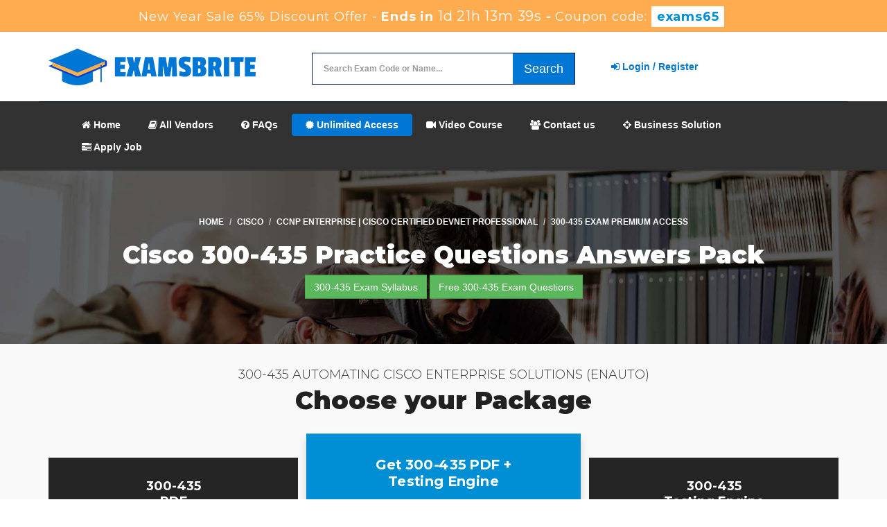

--- FILE ---
content_type: text/html; charset=UTF-8
request_url: https://www.examsbrite.com/300-435-exam.html
body_size: 9276
content:


<!DOCTYPE html>

<html lang="en-US">

<head>


    <title>Cisco 300-435 Practice Questions - Automating Cisco Enterprise Solutions (ENAUTO) Dumps, Free Videos, Syllabus, Tips &amp; Tricks</title>

    <meta charset="UTF-8">

    <meta http-equiv="X-UA-Compatible" content="IE=edge">

    <meta name="viewport" content="width=device-width, initial-scale=1.0" />

    <meta name="author" content="examsbrite">

	<link rel="icon" href="https://www.examsbrite.com/img/favicon.ico" type="image/x-icon">

    

	<meta name="description" content="Pass with our Best selling 300-435 exam questions dumps prepkit that includes real exam questions answers taken from the real Automating Cisco Enterprise Solutions (ENAUTO) exam and verified by the Cisco experts.">
<meta name="keywords" content="300-435 practice test, 300-435 dumps, CCNP Enterprise Questions Answers, Automating Cisco Enterprise Solutions (ENAUTO) braindumps">
<meta name="csrf-param" content="_csrf">
<meta name="csrf-token" content="oRSVsY444JABPpl1-_DCW_KQJk2r4iRdD8ReAdK0lnnAYdLT-HK_2mto3y3Nt5c-tOMQFJ-bHQ1a8whlgOLSFA==">

<link href="https://www.examsbrite.com/300-435-exam.html" rel="canonical">
<link href="/css/bootstrap.min.css" rel="stylesheet">
<link href="/css/custom.css?ver=1.6" rel="stylesheet" media="all">
<link href="/font-awesome-4.7.0/css/font-awesome.css" rel="stylesheet" media="all">
    <script src="https://www.examsbrite.com/js/clipboard.min.js" async></script>

	<script src="https://www.google.com/recaptcha/api.js" async defer></script>

    

    <link rel="preconnect" href="https://fonts.googleapis.com">

	<link rel="preconnect" href="https://fonts.gstatic.com" crossorigin>

	<link href="https://fonts.googleapis.com/css2?family=Montserrat:wght@100;200;300;400;500;600;700;800;900&display=swap" rel="stylesheet">

    

    <!-- HTML5 Shim and Respond.js IE8 support of HTML5 elements and media queries -->

    <!-- WARNING: Respond.js doesn't work if you view the page via file:// -->

    <!--[if lt IE 9]>

        <script src="https://oss.maxcdn.com/libs/html5shiv/3.7.0/html5shiv.js"></script>

        <script src="https://oss.maxcdn.com/libs/respond.js/1.4.2/respond.min.js"></script>

    <![endif]-->

	<!-- jQuery -->

    <script src="https://www.examsbrite.com/js/jquery.js"></script>

    <!-- HTML5 Shim and Respond.js IE8 support of HTML5 elements and media queries -->

    <!-- WARNING: Respond.js doesn't work if you view the page via file:// -->

    <!--[if lt IE 9]>

        <script src="https://oss.maxcdn.com/libs/html5shiv/3.7.0/html5shiv.js"></script>

        <script src="https://oss.maxcdn.com/libs/respond.js/1.4.2/respond.min.js"></script>

    <![endif]-->

	<!-- jQuery -->







 <meta name="google-site-verification" content="wgkwdUC9wwUf1UHAwyUUaDp_fgT8yF0cQWREcj_Oyyg" /> <!-- Google tag (gtag.js) -->
<script async src="https://www.googletagmanager.com/gtag/js?id=G-ZFNY529XTH"></script>
<script>
  window.dataLayer = window.dataLayer || [];
  function gtag(){dataLayer.push(arguments);}
  gtag('js', new Date());

  gtag('config', 'G-WNK94M4TXJ');
</script><script>
function Chat(){
var script = document.createElement("script"); //Make a script DOM node
script.id ="ze-snippet"
script.src = "https://static.zdassets.com/ekr/snippet.js?key=1687d94a-5f1f-420b-a8de-5d5646686ef2";
document.head.appendChild(script);
}
setTimeout(Chat, 7000);
</script>


</head>



<body>



<section id="promotion">



<div class="alert alert-success2 no-padding" style="margin-bottom:0px; background-color: #FFAC50;">



	<div class="container">



		<div class="promotionTitle-title">



			<h3><span>New Year Sale 65% Discount Offer - </span> Ends in <span id="coupontimeRem">0d 00h 00m 00s</span> - <span> Coupon code: <i>exams65</i></span></h3>



			</h3>



		</div>



	</div>



</div>



</section>







<script src="https://www.google.com/recaptcha/api.js?render=6LfkNxAhAAAAAL8B-9GopPPCRAczTYucTGrXmnPP"></script>







<script>







  $(document).ready(function(){







      grecaptcha.ready(function() {







        grecaptcha.execute('6LfkNxAhAAAAAL8B-9GopPPCRAczTYucTGrXmnPP').then(function(token) {







			$('form[name="downloadDemo"]').prepend('<input type="hidden" name="g-recaptcha-response" value="'+token+'">');







			$('form[name="contactusForm"]').prepend('<input type="hidden" name="g-recaptcha-response" value="'+token+'">');







			$('form[name="exam_request"]').prepend('<input type="hidden" name="g-recaptcha-response" value="'+token+'">');







			$('form[name="registerForm"]').prepend('<input type="hidden" name="g-recaptcha-response" value="'+token+'">');







			$('form[name="loginForm"]').prepend('<input type="hidden" name="g-recaptcha-response" value="'+token+'">');







			$('form[name="addComment"]').prepend('<input type="hidden" name="g-recaptcha-response" value="'+token+'">');







		});







	});







})







</script>

<section id="site-logo">
	<h2 class="hidden">examsbrite logo</h2>
	<div class="container">
		<div class="col-md-4 no-padding">
			<a href="/" class="logo-site">
            	<img src="/img/examsbrite-logo.png" alt="ExamsBrite Logo">
			</a>
		</div>

		<div class="col-md-4 no-padding">
			<div id="custom-search-input">
                <form action="/search.html" method="POST"  class="group">
                <input id="form-token" type="hidden" name="_csrf" value="oRSVsY444JABPpl1-_DCW_KQJk2r4iRdD8ReAdK0lnnAYdLT-HK_2mto3y3Nt5c-tOMQFJ-bHQ1a8whlgOLSFA=="/>
                <div class="input-group col-md-12 " style="border: 1px solid #001d4a;">
					<label style="display: block;">
                    <input type="text" class="form-control input-lg search-input" name="query" id="srch" placeholder="Search Exam Code or Name..." style="border-radius: 4px 0px 0px 4px; max-height:44px; border:0px;" required /></label>
                    <span class="input-group-btn">
                        <button class="btn btn-primary btn-lg" aria-label="glyphicon-search" type="submit" style=" border:0px; border-radius:0px;">
                           Search
                        </button>
                    </span>
                </div>
                </form>
            </div>
        </div>

		<div class="col-md-4" style="padding: 25px 0px;">
			<ul class="f-topMenu">
								<li><a href="/register.html"><i class="fa fa-sign-in" aria-hidden="true"></i> Login / Register</a></li>
							</ul>
		</div>
    </div>
</section>

<section id="navigation-top">
	<h2 class="hidden">Navigation:</h2>
    <div class="container">
	<div class="row">
		<nav class="navbar navbar-default" style="border-top:1px solid #00112b; padding: 17px 12px 12px 12px;">
        <div class="container-fluid">
			<div class="navbar-header">
                <button type="button" class="navbar-toggle" data-toggle="collapse" data-target="#bs-example-navbar-collapse-1">
                    <span class="sr-only">Toggle navigation</span>
                    <span class="icon-bar"></span>
                    <span class="icon-bar"></span>
                    <span class="icon-bar"></span>
                </button>
                <a class="navbar-brand" href="#"></a>
            </div>

            <div class="collapse navbar-collapse" id="bs-example-navbar-collapse-1">
                <ul class="nav navbar-nav">
                    <li><a href="/"><i class="fa fa-home"></i> Home</a></li>
					<li class="nav-item dropdown"><a href="/vendors.html" 
                          class="nav-link dropdown-toggle"
                          data-toggle="dropdown"><i class="fa fa-book" aria-hidden="true"></i> All Vendors</a>
                    <ul class="dropdown-menu" role="menu">
                                                    <li class="dropdown-submenu">
                            <a class="dropdown-item dropdown-toggle" href="/vmware-certification-roadmap.html">VMware</a>
							<ul class="dropdown-menu">
																<li class="mdivActive"><a href="/vmware-certification-roadmap.html">View All Exams</a></li>
							</ul>
                          </li>
                                                    <li class="mdivActive">
                            <a href="/vendors.html">View All Vendors</a>
                          </li>
                        </ul>
                    </li>
					<li><a href="/faq.html"><i class="fa fa-question-circle" aria-hidden="true"></i> FAQs</a></li>
					<!-- <li><a href="/testimonials.html"><i class="fa fa-comments" aria-hidden="true"></i> Testimonials</a></li> -->
                    <li style="background-color: #0076d5;border-radius: 4px;"><a href="/unlimited-packages.html"><i class="fa fa-certificate" aria-hidden="true"></i> Unlimited Access</a></li>
					<li><a href="/video-courses.html"><i class="fa fa-video-camera" aria-hidden="true"></i> Video Course</a></li>
                    <li><a href="/contactus.html"><i class="fa fa-users" aria-hidden="true"></i> Contact us</a></li>
					<li><a href="/business-solution.html"><i class="fa fa-crosshairs" aria-hidden="true"></i> Business Solution</a></li>
					<li><a href="/apply-for-job.html"><i class="fa fa-tasks" aria-hidden="true"></i> Apply Job</a></li>
                </ul>
	            </div>
	        </div>
	    </nav>
    </div></div>
</section>



 





<div id="banner-area" class="banner-area" style="background-image: url(/img/vendor-header.jpg)">
	<div class="banner-text">
		<div class="container">
			<div class="row">
				<div class="col-lg-12">
					<div class="banner-heading">
                    	<nav aria-label="breadcrumb">
							<ol class="breadcrumb justify-content-center">
								<li class="breadcrumb-item"><a href="/">Home</a></li>
                                <li class="breadcrumb-item"><a href="/cisco-certification-roadmap.html">Cisco</a></li>
                                <li class="breadcrumb-item">CCNP Enterprise																		| Cisco Certified DevNet Professional																	</li>
								<li class="breadcrumb-item active" aria-current="page">300-435 Exam Premium Access</li>
							</ol>
						</nav>
						<h1 class="banner-title text-capitalize" style="font-size: 2.5em">
							Cisco 300-435 Practice Questions Answers Pack                  		</h1>
					</div>
				</div>
				<!-- Col end -->
			</div>
			<!-- Row end -->
            <div class="text-center">
                          <a href="/cisco/300-435-examtopics.html" class="btn btn-success">300-435 Exam Syllabus</a>
                                      <a href="/300-435-new-questions.html" class="btn btn-success">Free 300-435 Exam Questions</a>
                                    </div>
		</div>
    	<!-- Container end -->
	</div>
</div>



<section id="examPackage">
	<div class="container">
		        
		        <div class="row text-center">
			<div class="col-12">
				<h2 class="section-title">300-435 Automating Cisco Enterprise Solutions (ENAUTO)</h2>
				<h3 class="section-sub-title">Choose your Package</h3>
			</div>
        </div>

        <!--/ Title row end -->

		<div class="row">

			<div class="col-lg-4 col-md-6">

				<div class="ts-pricing-box">

					<div class="ts-pricing-header">

						<h2 class="ts-pricing-name">300-435<br />PDF</h2>

						<h2 class="ts-pricing-price">

							
                                <strong><del>$114.99</del></strong><br />

                                <span class="currency">$</span><strong>40.25</strong>	

                                    

                            
                            <small class="mt-4">Last Update Jan 13, 2026</small>

                            <small>Total Questions : 125  With Comprehensive Analysis </small>

                		</h2>

              		</div>

					<!-- Pricing header -->

              		<div class="ts-pricing-features">

                		<ul class="list-unstyled">

                        	<li>90 days updates will be free</li>

                        	<li>Modern devices accessible</li>

                  			<li>100% Low Price Guarantee</li>

					  		<li>300-435 Updated Exam Questions</li>

							<li>Accurate & Verified 300-435 Answers</li>

        	        	</ul>

					</div>

              <!-- Features end -->

              		<div class="plan-action pb-2">

                		<a href="javascript:void(0);" class="btn btn-primary w-75 add_cart"  data-url="/main/cart/addcart.html" data-id="6376" data-duration="3"   data-product="1">Add to Cart</a>

              		</div>

				</div>

            	<!-- Plan 2 end -->

			</div>

          	<!-- Col end -->



			<div class="col-lg-4 col-md-6">

				<div class="ts-pricing-box ts-pricing-featured shadow">

					<div class="ts-pricing-header">

						<h2 class="ts-pricing-name">Get 300-435 PDF + <br />Testing Engine</h2>

						<h2 class="ts-pricing-price">

							
							<strong><del>$174.99</del></strong><br />

							<span class="currency">$</span><strong>61.25</strong>	

							
							<small class="mt-4">Last Update Jan 13, 2026</small>

	                        <small>Total Questions : 125  With Comprehensive Analysis </small>

						</h2>

					</div>

              		<!-- Pricing header -->

					<div class="ts-pricing-features">

						<ul class="list-unstyled">

							<li>100% Low Price Guarantee</li>

							<li>3 Months Free 300-435 updates</li>

							<li>Up-To-Date Exam Study Material</li>

							<li>Try 300-435 Demo Before You Buy</li>

							<li>Schedule claim preparation/defense</li>

							<li>Both 300-435 PDF and Testing Engine Include</li>

						</ul>

					</div>

              		<!-- Features end -->

					<div class="plan-action pb-2">

						<a href="javascript:void(0);" class="btn btn-primary w-75 add_cart add_cart_style" data-url="/main/cart/addcart.html" data-id="6376" data-duration="3"   data-product="3">Add to Cart</a>

              		</div>

					<div class="plan-action">

						<a class="btn btn-success" href="javascript:void(0);" data-toggle="modal" data-target="#myModal">Download Demo</a>

					</div>

				</div>

            	<!-- Plan 1 end -->

			</div>

			<!-- Col end -->



			<div class="col-lg-4 col-md-6">

				<div class="ts-pricing-box">

					<div class="ts-pricing-header">

						<h2 class="ts-pricing-name">300-435<br />Testing Engine</h2>

						<h2 class="ts-pricing-price">

							
							<strong><del>$134.99</del></strong><br />

							<span class="currency">$</span><strong>47.25</strong>	

							
							<small class="mt-4">Last Update Jan 13, 2026</small>

                            <small>Total Questions : 125</small>

						</h2>

					</div>

              		<!-- Pricing header -->

					<div class="ts-pricing-features">

						<ul class="list-unstyled">

							<li>Self-assessment software is used</li>

							<li>Real Exam Environment</li>

							<li>300-435 Testing Mode and Practice Mode</li>

							<li>Question Selection in Test engine</li>

							<li>Windows 8/8. 1/10 Compatible</li>

						</ul>

					</div>

					<!-- Features end -->

					<div class="plan-action pb-2">

						<a href="javascript:void(0);" class="btn btn-primary w-75 add_cart" data-url="/main/cart/addcart.html" data-id="6376" data-duration="3"   data-product="2">Add to Cart</a>

					</div>

				</div>

				<!-- Plan 3 end -->

			</div>

			<!-- Col end -->

		</div>

        

		<div class="modal fade" id="myModal" role="dialog">

			<div class="modal-dialog">

				<!-- Modal content-->

				<div class="modal-content">

					<div class="modal-header">

						<button type="button" class="close" data-dismiss="modal">&times;</button>

						<h4 class="modal-title">First Try then Buy</h4>

					</div>



					<div class="modal-body">



				        <div class="row">



							<div class="col-md-4">



								<img src="/img/demo-image.png" alt="download free 300-435 demo" class="img-responsive" />



							</div>



							<div class="col-md-8">



								<ul>



								    <li>300-435 All Real Exam Questions</li>



									<li>300-435 Exam easy to use and print PDF format</li>



						            <li>Cover All syllabus and Objectives</li>



						            <li>Download Free 300-435 Demo (Try before Buy)</li>



						            <li>Free Frequent Updates</li>



						            <li>100% Passing Guarantee by ExamsBrite</li>



								</ul>



								<form name="download_demo" action="/main/cert/download_demo.html" method="post">



									<input id="form-token" type="hidden" name="_csrf" value="oRSVsY444JABPpl1-_DCW_KQJk2r4iRdD8ReAdK0lnnAYdLT-HK_2mto3y3Nt5c-tOMQFJ-bHQ1a8whlgOLSFA=="/>



									<input type="email"  name="email" placeholder="Email" class="form-control" required>



									<input type="hidden" name="id" value="6376">



									<input type="hidden" name="code" value="300-435">



									<input type="hidden" name="vendor" value="Cisco">



									<input type="image" src="/img/download-demo.png" alt="download 300-435 demo" />



								</form>



							</div>



						</div>



					</div>



					<div class="modal-footer">



						<button type="button" class="btn btn-default" data-dismiss="modal">Close</button>



					</div>



				</div>



			</div>



		</div>







	  	


	</div>



</section>












<section id="examSlider" style=" display:block ruby;">

	<div class="text-center">

		<div class="col-sm-12">

			<div class="row">

				<img src="/img/slider_images/slider-1.jpg" class="img-responsive"  alt="ExamsBrite Dumps"/>

			</div>

		</div>

	</div>    

</section>








<section id="examScoreReport">

	<div class="container">

    	<div class="col-lg-12 text-center">

        	<div class="col-lg-12">

            	<h2 class="section-title">Have a look at</h2>

        		<h3 class="section-sub-title">SCORE <span>REPORTS</span></h3>

            </div>

            <div class="col-lg-8 col-lg-offset-2">

            	<div class="row carousel-holder">

					<div class="col-md-12">

						<div id="carousel-example-generic" class="carousel slide" data-ride="carousel">

							<ol class="carousel-indicators">

                    	<li data-target="#carousel-example-generic" data-slide-to="0" class="active"></li>

                        <li data-target="#carousel-example-generic" data-slide-to="1"></li>

                        <li data-target="#carousel-example-generic" data-slide-to="2"></li>

					</ol>

							<div class="carousel-inner">

                    	
                    	 

							<div class="item active">

								<div class="col-lg-12"><img class="slide-image" src="img/reports/300-435/300-435_216186421.jpg" alt="300-435"></div>

							</div>

						

                       		
                        

					</div>

                        

                       

							<a class="left carousel-control" href="#carousel-example-generic" data-slide="prev">

        		               	<span class="glyphicon glyphicon-chevron-left"></span>

							</a>

                    	    <a class="right carousel-control" href="#carousel-example-generic" data-slide="next">

                        		<span class="glyphicon glyphicon-chevron-right"></span>

							</a>

						</div>

					</div>

				</div>

            </div>

        </div>

    </div>

</section>
















<section id="lastWeek">

	<div class="container">

		<div class="col-lg-12 scoreBox">

			<div class="row escores">

				<h2 class="text-center">Cisco 300-435 Last Week Results!</h2>

				<div class="col-sm-4 exam-detail">

		            <div class="col-sm-12 text-center escoresbox">

		            	<h3>31</h3>

		            	<p>Customers Passed<br />Cisco 300-435</p>

		            </div>

		       </div>

				<div class="col-sm-4 exam-detail">

					<div class="col-sm-12 text-center escoresbox">

		            	<h3>90%</h3>

		            	<p>Average Score In Real<br /> Exam At Testing Centre</p>

					</div>

		        </div>

		        <div class="col-sm-4 exam-detail">

		            <div class="col-sm-12 text-center escoresbox" >

		            	<h3>93%</h3>

		            	<p>Questions came word by<br /> word from this dump</p>

					</div>

		        </div>

			</div>

		</div>

	</div>

</section>







<section style="padding: 25px 0px; box-shadow: inset 0 7px 9px -7px rgba(0,0,0,0.4); ">
	<div class="container"> 
		<div class="row text-center">
			<div class="col-12">
				<h2 class="section-title">Prepare for <strong>Cisco 300-435</strong></h2>

<h3 class="section-sub-title">How we may serve you?</h3>

<p class="popular-vDetail"><strong>300-435 Automating Cisco Enterprise Solutions (ENAUTO)</strong> is the best prepkit available at our site. It includes all latest&nbsp;Cisco 300-435 CCNP Enterprise practice questions with all experts verified answers. We offer 3 products (<strong>PDF, Testing Simulator, PDF + Testing Simulator Pack</strong>) that you can purchase at your convenience. Our 300-435 Testing Engine Simulator can run in Windows and MAC machines. If you have any questions you can contact our Support 24/7 for an advice.</p>
			</div>
		</div>
            

    	<div class="col-lg-12">

        	<div class="topnav1_home">

				<ul class="nav nav-tabs"> 

                	
					<li class="nav-item active"><a class="nav-link" data-toggle="pill" href="#hot_1">Related Exams Updated</a></li>

                    
                    <li class="nav-item"><a class="nav-link" data-toggle="pill" href="#hot_2">300-435 FAQs</a></li>

                    <li class="nav-item"><a class="nav-link" data-toggle="pill" href="#hot_4">Comparison Chart</a></li>

                    <li class="nav-item"><a class="nav-link" data-toggle="pill" href="#hot_5">Reviews</a></li>

				</ul>

			</div>

			<div class="tab-content" id="">

            	
            	<div id="hot_1" class="tab-pane active">

					<div class="row" style="margin-top: 5%;">

						
                        <div class="col-sm-12 col-lg-12 col-md-12 no-padding">

                            <h3 class="text-center">All CCNP Enterprise Related Certification Exams</h3><br />

                            
                            <div class="col-lg-4 col-md-6 shuffle-item" data-groups='["updated","popular"]'>

                                <div class="card bg-light mb-3">

                                    <div class="card-header bg-light">

                                        <a href="/300-410-exam.html" class="white">

                                            300-410
                                        </a>

                                    </div>

                                    <div class="card-body">

                                        <h5 class="card-title">Implementing Cisco Enterprise Advanced Routing and Services (300-410 ENARSI)</h5>

                                    </div>

                                    <div class="card-footer bg-light">

                                        <small class="text-muted">630 Q&As - Jan 13, 2026</small>

                                    </div>

                                </div>

                            </div>

                            

                            

                            

                            

                            
                            <div class="col-lg-4 col-md-6 shuffle-item" data-groups='["updated","popular"]'>

                                <div class="card bg-light mb-3">

                                    <div class="card-header bg-light">

                                        <a href="/300-415-exam.html" class="white">

                                            300-415
                                        </a>

                                    </div>

                                    <div class="card-body">

                                        <h5 class="card-title">Implementing Cisco SD-WAN Solutions (300-415 ENSDWI)</h5>

                                    </div>

                                    <div class="card-footer bg-light">

                                        <small class="text-muted">441 Q&As - Jan 13, 2026</small>

                                    </div>

                                </div>

                            </div>

                            

                            

                            

                            

                            
                            <div class="col-lg-4 col-md-6 shuffle-item" data-groups='["updated","popular"]'>

                                <div class="card bg-light mb-3">

                                    <div class="card-header bg-light">

                                        <a href="/300-420-exam.html" class="white">

                                            300-420
                                        </a>

                                    </div>

                                    <div class="card-body">

                                        <h5 class="card-title">Designing Cisco Enterprise Networks (ENSLD)</h5>

                                    </div>

                                    <div class="card-footer bg-light">

                                        <small class="text-muted">339 Q&As - Jan 13, 2026</small>

                                    </div>

                                </div>

                            </div>

                            

                            

                            

                            

                            
                            <div class="col-lg-4 col-md-6 shuffle-item" data-groups='["updated","popular"]'>

                                <div class="card bg-light mb-3">

                                    <div class="card-header bg-light">

                                        <a href="/300-425-exam.html" class="white">

                                            300-425
                                        </a>

                                    </div>

                                    <div class="card-body">

                                        <h5 class="card-title">Designing Cisco Enterprise Wireless Networks (ENWLSD)</h5>

                                    </div>

                                    <div class="card-footer bg-light">

                                        <small class="text-muted">256 Q&As - Jan 13, 2026</small>

                                    </div>

                                </div>

                            </div>

                            

                            

                            

                            

                            
                            <div class="col-lg-4 col-md-6 shuffle-item" data-groups='["updated","popular"]'>

                                <div class="card bg-light mb-3">

                                    <div class="card-header bg-light">

                                        <a href="/300-430-exam.html" class="white">

                                            300-430
                                        </a>

                                    </div>

                                    <div class="card-body">

                                        <h5 class="card-title">Implementing Cisco Enterprise Wireless Networks (300-430 ENWLSI)</h5>

                                    </div>

                                    <div class="card-footer bg-light">

                                        <small class="text-muted">277 Q&As - Jan 13, 2026</small>

                                    </div>

                                </div>

                            </div>

                            

                            

                            

                            

                            
                            <div class="col-lg-4 col-md-6 shuffle-item" data-groups='["updated","popular"]'>

                                <div class="card bg-light mb-3">

                                    <div class="card-header bg-light">

                                        <a href="/350-401-exam.html" class="white">

                                            350-401
                                        </a>

                                    </div>

                                    <div class="card-body">

                                        <h5 class="card-title">Implementing Cisco Enterprise Network Core Technologies (350-401 ENCOR)</h5>

                                    </div>

                                    <div class="card-footer bg-light">

                                        <small class="text-muted">380 Q&As - Jan 13, 2026</small>

                                    </div>

                                </div>

                            </div>

                            

                            

                            

                            

                            
                        </div>	

                        
                        <div class="hline"></div>

					</div>

				</div>

                
                

                

				<div id="hot_2" class="tab-pane">

					<div class="row" style="margin-top: 5%;">

						<div class="row text-center">

			<div class="col-12">

				<h2 class="section-title">Have a Question?</h2>

				<h3 class="section-sub-title">FAQs</h3>

			</div>

		</div>

						<div class="row">

			<div class="col-lg-2 d-none d-lg-block"></div>
			<!-- <div class="accordion accordion-group accordion-classic col-12 col-lg-8" id="construction-accordion"> -->
			<div aria-multiselectable="true" class="panel-group" id="accordion" role="tablist">

				<style type="text/css">
				.panel-default>.panel-heading {
				  color: #333;
				  background-color: #fff;
				  border-color: #e4e5e7;
				  padding: 0;
				  -webkit-user-select: none;
				  -moz-user-select: none;
				  -ms-user-select: none;
				  user-select: none;
				}
				
				.panel-default>.panel-heading a {
				  display: block;
				  padding: 10px 15px;

				color: #0075bd;
				font-size: 14px;
				}
				
				.panel-default>.panel-heading a:after {
				  content: "";
				  position: relative;
				  top: 1px;
				  display: inline-block;
				  font-family: 'Glyphicons Halflings';
				  font-style: normal;
				  font-weight: 400;
				  line-height: 1;
				  -webkit-font-smoothing: antialiased;
				  -moz-osx-font-smoothing: grayscale;
				  float: right;
				  transition: transform .25s linear;
				  -webkit-transition: -webkit-transform .25s linear;
				}
				
				.panel-default>.panel-heading a[aria-expanded="true"] {
				  background-color: #eee;
				}
				
				.panel-default>.panel-heading a[aria-expanded="true"]:after {
				  content: "\2212";
				  -webkit-transform: rotate(180deg);
				  transform: rotate(180deg);
				}
				
				.panel-default>.panel-heading a[aria-expanded="false"]:after {
				  content: "\002b";
				  -webkit-transform: rotate(90deg);
				  transform: rotate(90deg);
				}
				
				.accordion-option {
				  width: 100%;
				  float: left;
				  clear: both;
				  margin: 15px 0;
				}
				
				.accordion-option .title {
				  font-size: 20px;
				  font-weight: bold;
				  float: left;
				  padding: 0;
				  margin: 0;
				}
				
				.accordion-option .toggle-accordion {
				  float: right;
				  font-size: 16px;
				  color: #6a6c6f;
				}
				
				.accordion-option .toggle-accordion:before {
				  content: "Expand All";
				}
				
				.accordion-option .toggle-accordion.active:before {
				  content: "Collapse All";
				}
				</style>


				
					

				
				<div class="panel panel-default">
					<div class="panel-heading" role="tab" id="headingOne1">
						<h4 class="panel-title">
							<a  role="button" data-toggle="collapse" data-parent="#accordion" href="#collapseOne1" aria-expanded="true" aria-controls="collapseOne1" class="collapsed">
								How long it takes you to make a product delivery?							</a>
						</h4>
					</div>
					<div id="collapseOne1" class="panel-collapse collapse in" role="tabpanel" aria-labelledby="headingOne1">
						<div class="panel-body">
							We deliver it instantly after payment completion. You will receive a confirmation email to download the Cisco 300-435 product from your member area.						</div>
					</div>
    			</div>
				
				<div class="panel panel-default">
					<div class="panel-heading" role="tab" id="headingOne2">
						<h4 class="panel-title">
							<a class="collapsed" role="button" data-toggle="collapse" data-parent="#accordion" href="#collapseOne2" aria-expanded="false" aria-controls="collapseOne2" class="collapsed">
								How your questions bank is updated?							</a>
						</h4>
					</div>
					<div id="collapseOne2" class="panel-collapse collapse " role="tabpanel" aria-labelledby="headingOne2">
						<div class="panel-body">
							We change the questions according to the changes in the Cisco 300-435 exam content. We also give after-purchase free 3 months updates. 						</div>
					</div>
    			</div>
				
				<div class="panel panel-default">
					<div class="panel-heading" role="tab" id="headingOne3">
						<h4 class="panel-title">
							<a class="collapsed" role="button" data-toggle="collapse" data-parent="#accordion" href="#collapseOne3" aria-expanded="false" aria-controls="collapseOne3" class="collapsed">
								What should I do If there are bugs in Cisco 300-435 practice exam software?							</a>
						</h4>
					</div>
					<div id="collapseOne3" class="panel-collapse collapse " role="tabpanel" aria-labelledby="headingOne3">
						<div class="panel-body">
							We ensure you error-free updates. However, if you find any related issue in Cisco 300-435, we are giving 24/7 customer help support.						</div>
					</div>
    			</div>
							




					








				<script>
					$(document).ready(function() {
					
					  $(".toggle-accordion").on("click", function() {
					    var accordionId = $(this).attr("accordion-id"),
					      numPanelOpen = $(accordionId + ' .collapse.in').length;
					    
					    $(this).toggleClass("active");
					
					    if (numPanelOpen == 0) {
					      openAllPanels(accordionId);
					    } else {
					      closeAllPanels(accordionId);
					    }
					  })
					
					  openAllPanels = function(aId) {
					    console.log("setAllPanelOpen");
					    $(aId + ' .panel-collapse:not(".in")').collapse('show');
					  }
					  closeAllPanels = function(aId) {
					    console.log("setAllPanelclose");
					    $(aId + ' .panel-collapse.in').collapse('hide');
					  }
					     
					});
					</script>




			</div>

			<div class="col-lg-2 d-none d-lg-block"></div>

		</div>

					</div>

				</div>

                

                

                <div id="hot_4" class="tab-pane">

					<div class="row comparison-table" style="margin-top: 5%;">

						<div class="row text-center">

                            <div class="col-12">

                                <h2 class="section-title">Compare</h2>

                                <h3 class="section-sub-title">Packages</h3>

                            </div>

                        </div>

                        <table class="table table-striped" id="comparisonTable">

                            <thead>

                                <tr class="bg-primary text-white">

                                    <th scope="col" colspan="2">Features</th>

                                    <th scope="col" class="text-center">PDF</th>

                                    <th scope="col" class="text-center">Engine</th>

                                </tr>

                            </thead>

                            <tbody>

                                <tr>

                                    <th scope="row" colspan="2">

                                        Free 3 Months Cisco 300-435 Exam Questions and Answers Update

                                    </th>

                              <td class="text-center"><i class="fa fa-check-circle text-success"></i></td>

                              <td class="text-center"><i class="fa fa-check-circle text-success"></i></td>

                            </tr>

                            <tr>

                              <th scope="row" colspan="2">

                                100% Cisco 300-435 Money back Guarantee and Passing Guarantee

                              </th>

                              <td class="text-center"><i class="fa fa-check-circle text-success"></i></td>

                              <td class="text-center"><i class="fa fa-check-circle text-success"></i></td>

                            </tr>

                            <tr>

                              <th scope="row" colspan="2">

                                Fully SSL Secure System of Purchase for Cisco 300-435 Exam

                              </th>

                              <td class="text-center"><i class="fa fa-check-circle text-success"></i></td>

                              <td class="text-center"><i class="fa fa-check-circle text-success"></i></td>

                            </tr>

                            <tr>

                              <th scope="row" colspan="2">We Respect Privacy</th>

                              <td class="text-center"><i class="fa fa-check-circle text-success"></i></td>

                              <td class="text-center"><i class="fa fa-check-circle text-success"></i></td>

                            </tr>

                            <tr>

                              <th scope="row" colspan="2">Fully Exam Environment</th>

                              <td class="text-center"><i class="fa fa-check-circle text-success"></i></td>

                              <td class="text-center"><i class="fa fa-check-circle text-success"></i></td>

                            </tr>

                            <tr>

                              <th scope="row" colspan="2">

                                2 Modes of 300-435 Practice Exam in Testing Engine

                              </th>

                              <td class="text-center"><i class="fa fa-times-circle text-danger"></i></td>

                              <td class="text-center"><i class="fa fa-check-circle text-success"></i></td>

                            </tr>

                            <tr>

                              <th scope="row" colspan="2">Exam Score History</th>

                              <td class="text-center"><i class="fa fa-times-circle text-danger"></i></td>

                              <td class="text-center"><i class="fa fa-check-circle text-success"></i></td>

                            </tr>

                          </tbody>

                        </table>

					</div>

				</div>

                

                

                <div id="hot_5" class="tab-pane">

					<div class="row" style="margin-top: 5%;">

						
                       

					</div>

				</div>

			</div>

        </div>

    </div>

</section>





















<!-- Page Content -->












<section id="sub-footer">
	<div class="container">
		<div class="col-md-2 col-sm-6 col-xs-12 footer-widget">
			<h3 class="widget-title">Quick Links</h3>
            <ul class="footer-links">
            	<li style="width:100%"><a href="/">Home</a></li>
                <li style="width:100%"><a href="/allexams.html">All Exams</a></li>
				<li style="width:100%"><a href="/aboutus.html">About us</a></li>
				<li style="width:100%"><a href="/guarantee.html" rel="nofollow">Guarantee</a></li>
				<li style="width:100%"><a href="/terms-and-conditions.html" rel="nofollow">Terms And Conditions </a></li>
				<li style="width:100%"><a href="/disclaimer.html" rel="nofollow">Disclaimer</a></li>
				<li style="width:100%"><a href="/dmca.html" rel="nofollow">DMCA & Copyrights</a></li>
        	</ul>
		</div>

		<div class="col-md-8 col-sm-6 col-xs-12 footer-widget">
			<h3 class="widget-title">Recently New Released Certification Exams</h3>
            <ul class="footer-links">
            					<li style="width:25%"><a href="/cedp-exam.html">CEDP</a> <!--<span style="color:#5cb6ff; font-size:10px;">Jan 13, 2026</span>--></li>
                				<li style="width:25%"><a href="/msp-foundation-exam.html">MSP-Foundation</a> <!--<span style="color:#5cb6ff; font-size:10px;">Jan 13, 2026</span>--></li>
                				<li style="width:25%"><a href="/servsafe-manager-exam.html">ServSafe-Manager</a> <!--<span style="color:#5cb6ff; font-size:10px;">Jan 13, 2026</span>--></li>
                				<li style="width:25%"><a href="/data-driven-decision-making-exam.html">Data-Driven-Decision-Making</a> <!--<span style="color:#5cb6ff; font-size:10px;">Jan 13, 2026</span>--></li>
                				<li style="width:25%"><a href="/f5cab2-exam.html">F5CAB2</a> <!--<span style="color:#5cb6ff; font-size:10px;">Jan 13, 2026</span>--></li>
                				<li style="width:25%"><a href="/f5cab3-exam.html">F5CAB3</a> <!--<span style="color:#5cb6ff; font-size:10px;">Jan 13, 2026</span>--></li>
                				<li style="width:25%"><a href="/f5cab4-exam.html">F5CAB4</a> <!--<span style="color:#5cb6ff; font-size:10px;">Jan 13, 2026</span>--></li>
                				<li style="width:25%"><a href="/f5cab5-exam.html">F5CAB5</a> <!--<span style="color:#5cb6ff; font-size:10px;">Jan 13, 2026</span>--></li>
                				<li style="width:25%"><a href="/nse5_sse_ad-7-6-exam.html">NSE5_SSE_AD-7.6</a> <!--<span style="color:#5cb6ff; font-size:10px;">Jan 13, 2026</span>--></li>
                				<li style="width:25%"><a href="/at-510-exam.html">AT-510</a> <!--<span style="color:#5cb6ff; font-size:10px;">Jan 13, 2026</span>--></li>
                				<li style="width:25%"><a href="/pa-life-accident-and-health-exam.html">PA-Life-Accident-and-Health</a> <!--<span style="color:#5cb6ff; font-size:10px;">Jan 13, 2026</span>--></li>
                				<li style="width:25%"><a href="/dbt-analytics-engineering-exam.html">dbt-Analytics-Engineering</a> <!--<span style="color:#5cb6ff; font-size:10px;">Jan 13, 2026</span>--></li>
                				<li style="width:25%"><a href="/c11-exam.html">C11</a> <!--<span style="color:#5cb6ff; font-size:10px;">Jan 13, 2026</span>--></li>
                				<li style="width:25%"><a href="/ap-223-exam.html">AP-223</a> <!--<span style="color:#5cb6ff; font-size:10px;">Jan 13, 2026</span>--></li>
                				<li style="width:25%"><a href="/ncp-ai-exam.html">NCP-AI</a> <!--<span style="color:#5cb6ff; font-size:10px;">Jan 13, 2026</span>--></li>
                				<li style="width:25%"><a href="/nce-abe-exam.html">NCE-ABE</a> <!--<span style="color:#5cb6ff; font-size:10px;">Jan 13, 2026</span>--></li>
                				<li style="width:25%"><a href="/efm-exam.html">EFM</a> <!--<span style="color:#5cb6ff; font-size:10px;">Jan 13, 2026</span>--></li>
                				<li style="width:25%"><a href="/pmi-cpmai-exam.html">PMI-CPMAI</a> <!--<span style="color:#5cb6ff; font-size:10px;">Jan 13, 2026</span>--></li>
                				<li style="width:25%"><a href="/cdfom-exam.html">CDFOM</a> <!--<span style="color:#5cb6ff; font-size:10px;">Jan 13, 2026</span>--></li>
                				<li style="width:25%"><a href="/f5cab1-exam.html">F5CAB1</a> <!--<span style="color:#5cb6ff; font-size:10px;">Jan 13, 2026</span>--></li>
                			</ul>
		</div>

		<div class="col-md-2 col-sm-6 col-xs-12">
			<h3 class="widget-title">Site Secure</h3>
			<div class="secureSite">
            	<img src="/img/mcafee.png" alt="mcafee secure" class="center-block">
				<p class="text-center" style="color:white; font-size:12px;">TESTED 13 Jan 2026</p>
			</div>
		</div>
	</div>
</section>



<section id="end-footer">
	<div class="container">
		<p style="margin-top:10px; color:#fff;">Copyright &copy; 2014-2026 ExamsBrite. All Rights Reserved. 
		</p>
    </div>
</section>



<!-- <script src="/js/bootstrap.min.js"></script>

<script src="/js/manage.js"></script>

<link href="/css/packages.css" rel="stylesheet"> -->




<script src="/assets/c83c428a/jquery.js"></script>
<script src="/assets/28aa4f80/yii.js"></script>
<script src="/js/bootstrap.min.js"></script>
<script src="/js/manage.js?ver=1.2"></script>
<script src="/js/popper.min.js"></script>


<link rel="stylesheet" href="https://fonts.googleapis.com/css?family=Roboto:100,100i,300,300i,400,400i,500,500i,700,700i,900,900i&amp;display=swap">



</body>



</html>





--- FILE ---
content_type: text/html; charset=utf-8
request_url: https://www.google.com/recaptcha/api2/anchor?ar=1&k=6LfkNxAhAAAAAL8B-9GopPPCRAczTYucTGrXmnPP&co=aHR0cHM6Ly93d3cuZXhhbXNicml0ZS5jb206NDQz&hl=en&v=9TiwnJFHeuIw_s0wSd3fiKfN&size=invisible&anchor-ms=20000&execute-ms=30000&cb=i4h8zhvffm1o
body_size: 48242
content:
<!DOCTYPE HTML><html dir="ltr" lang="en"><head><meta http-equiv="Content-Type" content="text/html; charset=UTF-8">
<meta http-equiv="X-UA-Compatible" content="IE=edge">
<title>reCAPTCHA</title>
<style type="text/css">
/* cyrillic-ext */
@font-face {
  font-family: 'Roboto';
  font-style: normal;
  font-weight: 400;
  font-stretch: 100%;
  src: url(//fonts.gstatic.com/s/roboto/v48/KFO7CnqEu92Fr1ME7kSn66aGLdTylUAMa3GUBHMdazTgWw.woff2) format('woff2');
  unicode-range: U+0460-052F, U+1C80-1C8A, U+20B4, U+2DE0-2DFF, U+A640-A69F, U+FE2E-FE2F;
}
/* cyrillic */
@font-face {
  font-family: 'Roboto';
  font-style: normal;
  font-weight: 400;
  font-stretch: 100%;
  src: url(//fonts.gstatic.com/s/roboto/v48/KFO7CnqEu92Fr1ME7kSn66aGLdTylUAMa3iUBHMdazTgWw.woff2) format('woff2');
  unicode-range: U+0301, U+0400-045F, U+0490-0491, U+04B0-04B1, U+2116;
}
/* greek-ext */
@font-face {
  font-family: 'Roboto';
  font-style: normal;
  font-weight: 400;
  font-stretch: 100%;
  src: url(//fonts.gstatic.com/s/roboto/v48/KFO7CnqEu92Fr1ME7kSn66aGLdTylUAMa3CUBHMdazTgWw.woff2) format('woff2');
  unicode-range: U+1F00-1FFF;
}
/* greek */
@font-face {
  font-family: 'Roboto';
  font-style: normal;
  font-weight: 400;
  font-stretch: 100%;
  src: url(//fonts.gstatic.com/s/roboto/v48/KFO7CnqEu92Fr1ME7kSn66aGLdTylUAMa3-UBHMdazTgWw.woff2) format('woff2');
  unicode-range: U+0370-0377, U+037A-037F, U+0384-038A, U+038C, U+038E-03A1, U+03A3-03FF;
}
/* math */
@font-face {
  font-family: 'Roboto';
  font-style: normal;
  font-weight: 400;
  font-stretch: 100%;
  src: url(//fonts.gstatic.com/s/roboto/v48/KFO7CnqEu92Fr1ME7kSn66aGLdTylUAMawCUBHMdazTgWw.woff2) format('woff2');
  unicode-range: U+0302-0303, U+0305, U+0307-0308, U+0310, U+0312, U+0315, U+031A, U+0326-0327, U+032C, U+032F-0330, U+0332-0333, U+0338, U+033A, U+0346, U+034D, U+0391-03A1, U+03A3-03A9, U+03B1-03C9, U+03D1, U+03D5-03D6, U+03F0-03F1, U+03F4-03F5, U+2016-2017, U+2034-2038, U+203C, U+2040, U+2043, U+2047, U+2050, U+2057, U+205F, U+2070-2071, U+2074-208E, U+2090-209C, U+20D0-20DC, U+20E1, U+20E5-20EF, U+2100-2112, U+2114-2115, U+2117-2121, U+2123-214F, U+2190, U+2192, U+2194-21AE, U+21B0-21E5, U+21F1-21F2, U+21F4-2211, U+2213-2214, U+2216-22FF, U+2308-230B, U+2310, U+2319, U+231C-2321, U+2336-237A, U+237C, U+2395, U+239B-23B7, U+23D0, U+23DC-23E1, U+2474-2475, U+25AF, U+25B3, U+25B7, U+25BD, U+25C1, U+25CA, U+25CC, U+25FB, U+266D-266F, U+27C0-27FF, U+2900-2AFF, U+2B0E-2B11, U+2B30-2B4C, U+2BFE, U+3030, U+FF5B, U+FF5D, U+1D400-1D7FF, U+1EE00-1EEFF;
}
/* symbols */
@font-face {
  font-family: 'Roboto';
  font-style: normal;
  font-weight: 400;
  font-stretch: 100%;
  src: url(//fonts.gstatic.com/s/roboto/v48/KFO7CnqEu92Fr1ME7kSn66aGLdTylUAMaxKUBHMdazTgWw.woff2) format('woff2');
  unicode-range: U+0001-000C, U+000E-001F, U+007F-009F, U+20DD-20E0, U+20E2-20E4, U+2150-218F, U+2190, U+2192, U+2194-2199, U+21AF, U+21E6-21F0, U+21F3, U+2218-2219, U+2299, U+22C4-22C6, U+2300-243F, U+2440-244A, U+2460-24FF, U+25A0-27BF, U+2800-28FF, U+2921-2922, U+2981, U+29BF, U+29EB, U+2B00-2BFF, U+4DC0-4DFF, U+FFF9-FFFB, U+10140-1018E, U+10190-1019C, U+101A0, U+101D0-101FD, U+102E0-102FB, U+10E60-10E7E, U+1D2C0-1D2D3, U+1D2E0-1D37F, U+1F000-1F0FF, U+1F100-1F1AD, U+1F1E6-1F1FF, U+1F30D-1F30F, U+1F315, U+1F31C, U+1F31E, U+1F320-1F32C, U+1F336, U+1F378, U+1F37D, U+1F382, U+1F393-1F39F, U+1F3A7-1F3A8, U+1F3AC-1F3AF, U+1F3C2, U+1F3C4-1F3C6, U+1F3CA-1F3CE, U+1F3D4-1F3E0, U+1F3ED, U+1F3F1-1F3F3, U+1F3F5-1F3F7, U+1F408, U+1F415, U+1F41F, U+1F426, U+1F43F, U+1F441-1F442, U+1F444, U+1F446-1F449, U+1F44C-1F44E, U+1F453, U+1F46A, U+1F47D, U+1F4A3, U+1F4B0, U+1F4B3, U+1F4B9, U+1F4BB, U+1F4BF, U+1F4C8-1F4CB, U+1F4D6, U+1F4DA, U+1F4DF, U+1F4E3-1F4E6, U+1F4EA-1F4ED, U+1F4F7, U+1F4F9-1F4FB, U+1F4FD-1F4FE, U+1F503, U+1F507-1F50B, U+1F50D, U+1F512-1F513, U+1F53E-1F54A, U+1F54F-1F5FA, U+1F610, U+1F650-1F67F, U+1F687, U+1F68D, U+1F691, U+1F694, U+1F698, U+1F6AD, U+1F6B2, U+1F6B9-1F6BA, U+1F6BC, U+1F6C6-1F6CF, U+1F6D3-1F6D7, U+1F6E0-1F6EA, U+1F6F0-1F6F3, U+1F6F7-1F6FC, U+1F700-1F7FF, U+1F800-1F80B, U+1F810-1F847, U+1F850-1F859, U+1F860-1F887, U+1F890-1F8AD, U+1F8B0-1F8BB, U+1F8C0-1F8C1, U+1F900-1F90B, U+1F93B, U+1F946, U+1F984, U+1F996, U+1F9E9, U+1FA00-1FA6F, U+1FA70-1FA7C, U+1FA80-1FA89, U+1FA8F-1FAC6, U+1FACE-1FADC, U+1FADF-1FAE9, U+1FAF0-1FAF8, U+1FB00-1FBFF;
}
/* vietnamese */
@font-face {
  font-family: 'Roboto';
  font-style: normal;
  font-weight: 400;
  font-stretch: 100%;
  src: url(//fonts.gstatic.com/s/roboto/v48/KFO7CnqEu92Fr1ME7kSn66aGLdTylUAMa3OUBHMdazTgWw.woff2) format('woff2');
  unicode-range: U+0102-0103, U+0110-0111, U+0128-0129, U+0168-0169, U+01A0-01A1, U+01AF-01B0, U+0300-0301, U+0303-0304, U+0308-0309, U+0323, U+0329, U+1EA0-1EF9, U+20AB;
}
/* latin-ext */
@font-face {
  font-family: 'Roboto';
  font-style: normal;
  font-weight: 400;
  font-stretch: 100%;
  src: url(//fonts.gstatic.com/s/roboto/v48/KFO7CnqEu92Fr1ME7kSn66aGLdTylUAMa3KUBHMdazTgWw.woff2) format('woff2');
  unicode-range: U+0100-02BA, U+02BD-02C5, U+02C7-02CC, U+02CE-02D7, U+02DD-02FF, U+0304, U+0308, U+0329, U+1D00-1DBF, U+1E00-1E9F, U+1EF2-1EFF, U+2020, U+20A0-20AB, U+20AD-20C0, U+2113, U+2C60-2C7F, U+A720-A7FF;
}
/* latin */
@font-face {
  font-family: 'Roboto';
  font-style: normal;
  font-weight: 400;
  font-stretch: 100%;
  src: url(//fonts.gstatic.com/s/roboto/v48/KFO7CnqEu92Fr1ME7kSn66aGLdTylUAMa3yUBHMdazQ.woff2) format('woff2');
  unicode-range: U+0000-00FF, U+0131, U+0152-0153, U+02BB-02BC, U+02C6, U+02DA, U+02DC, U+0304, U+0308, U+0329, U+2000-206F, U+20AC, U+2122, U+2191, U+2193, U+2212, U+2215, U+FEFF, U+FFFD;
}
/* cyrillic-ext */
@font-face {
  font-family: 'Roboto';
  font-style: normal;
  font-weight: 500;
  font-stretch: 100%;
  src: url(//fonts.gstatic.com/s/roboto/v48/KFO7CnqEu92Fr1ME7kSn66aGLdTylUAMa3GUBHMdazTgWw.woff2) format('woff2');
  unicode-range: U+0460-052F, U+1C80-1C8A, U+20B4, U+2DE0-2DFF, U+A640-A69F, U+FE2E-FE2F;
}
/* cyrillic */
@font-face {
  font-family: 'Roboto';
  font-style: normal;
  font-weight: 500;
  font-stretch: 100%;
  src: url(//fonts.gstatic.com/s/roboto/v48/KFO7CnqEu92Fr1ME7kSn66aGLdTylUAMa3iUBHMdazTgWw.woff2) format('woff2');
  unicode-range: U+0301, U+0400-045F, U+0490-0491, U+04B0-04B1, U+2116;
}
/* greek-ext */
@font-face {
  font-family: 'Roboto';
  font-style: normal;
  font-weight: 500;
  font-stretch: 100%;
  src: url(//fonts.gstatic.com/s/roboto/v48/KFO7CnqEu92Fr1ME7kSn66aGLdTylUAMa3CUBHMdazTgWw.woff2) format('woff2');
  unicode-range: U+1F00-1FFF;
}
/* greek */
@font-face {
  font-family: 'Roboto';
  font-style: normal;
  font-weight: 500;
  font-stretch: 100%;
  src: url(//fonts.gstatic.com/s/roboto/v48/KFO7CnqEu92Fr1ME7kSn66aGLdTylUAMa3-UBHMdazTgWw.woff2) format('woff2');
  unicode-range: U+0370-0377, U+037A-037F, U+0384-038A, U+038C, U+038E-03A1, U+03A3-03FF;
}
/* math */
@font-face {
  font-family: 'Roboto';
  font-style: normal;
  font-weight: 500;
  font-stretch: 100%;
  src: url(//fonts.gstatic.com/s/roboto/v48/KFO7CnqEu92Fr1ME7kSn66aGLdTylUAMawCUBHMdazTgWw.woff2) format('woff2');
  unicode-range: U+0302-0303, U+0305, U+0307-0308, U+0310, U+0312, U+0315, U+031A, U+0326-0327, U+032C, U+032F-0330, U+0332-0333, U+0338, U+033A, U+0346, U+034D, U+0391-03A1, U+03A3-03A9, U+03B1-03C9, U+03D1, U+03D5-03D6, U+03F0-03F1, U+03F4-03F5, U+2016-2017, U+2034-2038, U+203C, U+2040, U+2043, U+2047, U+2050, U+2057, U+205F, U+2070-2071, U+2074-208E, U+2090-209C, U+20D0-20DC, U+20E1, U+20E5-20EF, U+2100-2112, U+2114-2115, U+2117-2121, U+2123-214F, U+2190, U+2192, U+2194-21AE, U+21B0-21E5, U+21F1-21F2, U+21F4-2211, U+2213-2214, U+2216-22FF, U+2308-230B, U+2310, U+2319, U+231C-2321, U+2336-237A, U+237C, U+2395, U+239B-23B7, U+23D0, U+23DC-23E1, U+2474-2475, U+25AF, U+25B3, U+25B7, U+25BD, U+25C1, U+25CA, U+25CC, U+25FB, U+266D-266F, U+27C0-27FF, U+2900-2AFF, U+2B0E-2B11, U+2B30-2B4C, U+2BFE, U+3030, U+FF5B, U+FF5D, U+1D400-1D7FF, U+1EE00-1EEFF;
}
/* symbols */
@font-face {
  font-family: 'Roboto';
  font-style: normal;
  font-weight: 500;
  font-stretch: 100%;
  src: url(//fonts.gstatic.com/s/roboto/v48/KFO7CnqEu92Fr1ME7kSn66aGLdTylUAMaxKUBHMdazTgWw.woff2) format('woff2');
  unicode-range: U+0001-000C, U+000E-001F, U+007F-009F, U+20DD-20E0, U+20E2-20E4, U+2150-218F, U+2190, U+2192, U+2194-2199, U+21AF, U+21E6-21F0, U+21F3, U+2218-2219, U+2299, U+22C4-22C6, U+2300-243F, U+2440-244A, U+2460-24FF, U+25A0-27BF, U+2800-28FF, U+2921-2922, U+2981, U+29BF, U+29EB, U+2B00-2BFF, U+4DC0-4DFF, U+FFF9-FFFB, U+10140-1018E, U+10190-1019C, U+101A0, U+101D0-101FD, U+102E0-102FB, U+10E60-10E7E, U+1D2C0-1D2D3, U+1D2E0-1D37F, U+1F000-1F0FF, U+1F100-1F1AD, U+1F1E6-1F1FF, U+1F30D-1F30F, U+1F315, U+1F31C, U+1F31E, U+1F320-1F32C, U+1F336, U+1F378, U+1F37D, U+1F382, U+1F393-1F39F, U+1F3A7-1F3A8, U+1F3AC-1F3AF, U+1F3C2, U+1F3C4-1F3C6, U+1F3CA-1F3CE, U+1F3D4-1F3E0, U+1F3ED, U+1F3F1-1F3F3, U+1F3F5-1F3F7, U+1F408, U+1F415, U+1F41F, U+1F426, U+1F43F, U+1F441-1F442, U+1F444, U+1F446-1F449, U+1F44C-1F44E, U+1F453, U+1F46A, U+1F47D, U+1F4A3, U+1F4B0, U+1F4B3, U+1F4B9, U+1F4BB, U+1F4BF, U+1F4C8-1F4CB, U+1F4D6, U+1F4DA, U+1F4DF, U+1F4E3-1F4E6, U+1F4EA-1F4ED, U+1F4F7, U+1F4F9-1F4FB, U+1F4FD-1F4FE, U+1F503, U+1F507-1F50B, U+1F50D, U+1F512-1F513, U+1F53E-1F54A, U+1F54F-1F5FA, U+1F610, U+1F650-1F67F, U+1F687, U+1F68D, U+1F691, U+1F694, U+1F698, U+1F6AD, U+1F6B2, U+1F6B9-1F6BA, U+1F6BC, U+1F6C6-1F6CF, U+1F6D3-1F6D7, U+1F6E0-1F6EA, U+1F6F0-1F6F3, U+1F6F7-1F6FC, U+1F700-1F7FF, U+1F800-1F80B, U+1F810-1F847, U+1F850-1F859, U+1F860-1F887, U+1F890-1F8AD, U+1F8B0-1F8BB, U+1F8C0-1F8C1, U+1F900-1F90B, U+1F93B, U+1F946, U+1F984, U+1F996, U+1F9E9, U+1FA00-1FA6F, U+1FA70-1FA7C, U+1FA80-1FA89, U+1FA8F-1FAC6, U+1FACE-1FADC, U+1FADF-1FAE9, U+1FAF0-1FAF8, U+1FB00-1FBFF;
}
/* vietnamese */
@font-face {
  font-family: 'Roboto';
  font-style: normal;
  font-weight: 500;
  font-stretch: 100%;
  src: url(//fonts.gstatic.com/s/roboto/v48/KFO7CnqEu92Fr1ME7kSn66aGLdTylUAMa3OUBHMdazTgWw.woff2) format('woff2');
  unicode-range: U+0102-0103, U+0110-0111, U+0128-0129, U+0168-0169, U+01A0-01A1, U+01AF-01B0, U+0300-0301, U+0303-0304, U+0308-0309, U+0323, U+0329, U+1EA0-1EF9, U+20AB;
}
/* latin-ext */
@font-face {
  font-family: 'Roboto';
  font-style: normal;
  font-weight: 500;
  font-stretch: 100%;
  src: url(//fonts.gstatic.com/s/roboto/v48/KFO7CnqEu92Fr1ME7kSn66aGLdTylUAMa3KUBHMdazTgWw.woff2) format('woff2');
  unicode-range: U+0100-02BA, U+02BD-02C5, U+02C7-02CC, U+02CE-02D7, U+02DD-02FF, U+0304, U+0308, U+0329, U+1D00-1DBF, U+1E00-1E9F, U+1EF2-1EFF, U+2020, U+20A0-20AB, U+20AD-20C0, U+2113, U+2C60-2C7F, U+A720-A7FF;
}
/* latin */
@font-face {
  font-family: 'Roboto';
  font-style: normal;
  font-weight: 500;
  font-stretch: 100%;
  src: url(//fonts.gstatic.com/s/roboto/v48/KFO7CnqEu92Fr1ME7kSn66aGLdTylUAMa3yUBHMdazQ.woff2) format('woff2');
  unicode-range: U+0000-00FF, U+0131, U+0152-0153, U+02BB-02BC, U+02C6, U+02DA, U+02DC, U+0304, U+0308, U+0329, U+2000-206F, U+20AC, U+2122, U+2191, U+2193, U+2212, U+2215, U+FEFF, U+FFFD;
}
/* cyrillic-ext */
@font-face {
  font-family: 'Roboto';
  font-style: normal;
  font-weight: 900;
  font-stretch: 100%;
  src: url(//fonts.gstatic.com/s/roboto/v48/KFO7CnqEu92Fr1ME7kSn66aGLdTylUAMa3GUBHMdazTgWw.woff2) format('woff2');
  unicode-range: U+0460-052F, U+1C80-1C8A, U+20B4, U+2DE0-2DFF, U+A640-A69F, U+FE2E-FE2F;
}
/* cyrillic */
@font-face {
  font-family: 'Roboto';
  font-style: normal;
  font-weight: 900;
  font-stretch: 100%;
  src: url(//fonts.gstatic.com/s/roboto/v48/KFO7CnqEu92Fr1ME7kSn66aGLdTylUAMa3iUBHMdazTgWw.woff2) format('woff2');
  unicode-range: U+0301, U+0400-045F, U+0490-0491, U+04B0-04B1, U+2116;
}
/* greek-ext */
@font-face {
  font-family: 'Roboto';
  font-style: normal;
  font-weight: 900;
  font-stretch: 100%;
  src: url(//fonts.gstatic.com/s/roboto/v48/KFO7CnqEu92Fr1ME7kSn66aGLdTylUAMa3CUBHMdazTgWw.woff2) format('woff2');
  unicode-range: U+1F00-1FFF;
}
/* greek */
@font-face {
  font-family: 'Roboto';
  font-style: normal;
  font-weight: 900;
  font-stretch: 100%;
  src: url(//fonts.gstatic.com/s/roboto/v48/KFO7CnqEu92Fr1ME7kSn66aGLdTylUAMa3-UBHMdazTgWw.woff2) format('woff2');
  unicode-range: U+0370-0377, U+037A-037F, U+0384-038A, U+038C, U+038E-03A1, U+03A3-03FF;
}
/* math */
@font-face {
  font-family: 'Roboto';
  font-style: normal;
  font-weight: 900;
  font-stretch: 100%;
  src: url(//fonts.gstatic.com/s/roboto/v48/KFO7CnqEu92Fr1ME7kSn66aGLdTylUAMawCUBHMdazTgWw.woff2) format('woff2');
  unicode-range: U+0302-0303, U+0305, U+0307-0308, U+0310, U+0312, U+0315, U+031A, U+0326-0327, U+032C, U+032F-0330, U+0332-0333, U+0338, U+033A, U+0346, U+034D, U+0391-03A1, U+03A3-03A9, U+03B1-03C9, U+03D1, U+03D5-03D6, U+03F0-03F1, U+03F4-03F5, U+2016-2017, U+2034-2038, U+203C, U+2040, U+2043, U+2047, U+2050, U+2057, U+205F, U+2070-2071, U+2074-208E, U+2090-209C, U+20D0-20DC, U+20E1, U+20E5-20EF, U+2100-2112, U+2114-2115, U+2117-2121, U+2123-214F, U+2190, U+2192, U+2194-21AE, U+21B0-21E5, U+21F1-21F2, U+21F4-2211, U+2213-2214, U+2216-22FF, U+2308-230B, U+2310, U+2319, U+231C-2321, U+2336-237A, U+237C, U+2395, U+239B-23B7, U+23D0, U+23DC-23E1, U+2474-2475, U+25AF, U+25B3, U+25B7, U+25BD, U+25C1, U+25CA, U+25CC, U+25FB, U+266D-266F, U+27C0-27FF, U+2900-2AFF, U+2B0E-2B11, U+2B30-2B4C, U+2BFE, U+3030, U+FF5B, U+FF5D, U+1D400-1D7FF, U+1EE00-1EEFF;
}
/* symbols */
@font-face {
  font-family: 'Roboto';
  font-style: normal;
  font-weight: 900;
  font-stretch: 100%;
  src: url(//fonts.gstatic.com/s/roboto/v48/KFO7CnqEu92Fr1ME7kSn66aGLdTylUAMaxKUBHMdazTgWw.woff2) format('woff2');
  unicode-range: U+0001-000C, U+000E-001F, U+007F-009F, U+20DD-20E0, U+20E2-20E4, U+2150-218F, U+2190, U+2192, U+2194-2199, U+21AF, U+21E6-21F0, U+21F3, U+2218-2219, U+2299, U+22C4-22C6, U+2300-243F, U+2440-244A, U+2460-24FF, U+25A0-27BF, U+2800-28FF, U+2921-2922, U+2981, U+29BF, U+29EB, U+2B00-2BFF, U+4DC0-4DFF, U+FFF9-FFFB, U+10140-1018E, U+10190-1019C, U+101A0, U+101D0-101FD, U+102E0-102FB, U+10E60-10E7E, U+1D2C0-1D2D3, U+1D2E0-1D37F, U+1F000-1F0FF, U+1F100-1F1AD, U+1F1E6-1F1FF, U+1F30D-1F30F, U+1F315, U+1F31C, U+1F31E, U+1F320-1F32C, U+1F336, U+1F378, U+1F37D, U+1F382, U+1F393-1F39F, U+1F3A7-1F3A8, U+1F3AC-1F3AF, U+1F3C2, U+1F3C4-1F3C6, U+1F3CA-1F3CE, U+1F3D4-1F3E0, U+1F3ED, U+1F3F1-1F3F3, U+1F3F5-1F3F7, U+1F408, U+1F415, U+1F41F, U+1F426, U+1F43F, U+1F441-1F442, U+1F444, U+1F446-1F449, U+1F44C-1F44E, U+1F453, U+1F46A, U+1F47D, U+1F4A3, U+1F4B0, U+1F4B3, U+1F4B9, U+1F4BB, U+1F4BF, U+1F4C8-1F4CB, U+1F4D6, U+1F4DA, U+1F4DF, U+1F4E3-1F4E6, U+1F4EA-1F4ED, U+1F4F7, U+1F4F9-1F4FB, U+1F4FD-1F4FE, U+1F503, U+1F507-1F50B, U+1F50D, U+1F512-1F513, U+1F53E-1F54A, U+1F54F-1F5FA, U+1F610, U+1F650-1F67F, U+1F687, U+1F68D, U+1F691, U+1F694, U+1F698, U+1F6AD, U+1F6B2, U+1F6B9-1F6BA, U+1F6BC, U+1F6C6-1F6CF, U+1F6D3-1F6D7, U+1F6E0-1F6EA, U+1F6F0-1F6F3, U+1F6F7-1F6FC, U+1F700-1F7FF, U+1F800-1F80B, U+1F810-1F847, U+1F850-1F859, U+1F860-1F887, U+1F890-1F8AD, U+1F8B0-1F8BB, U+1F8C0-1F8C1, U+1F900-1F90B, U+1F93B, U+1F946, U+1F984, U+1F996, U+1F9E9, U+1FA00-1FA6F, U+1FA70-1FA7C, U+1FA80-1FA89, U+1FA8F-1FAC6, U+1FACE-1FADC, U+1FADF-1FAE9, U+1FAF0-1FAF8, U+1FB00-1FBFF;
}
/* vietnamese */
@font-face {
  font-family: 'Roboto';
  font-style: normal;
  font-weight: 900;
  font-stretch: 100%;
  src: url(//fonts.gstatic.com/s/roboto/v48/KFO7CnqEu92Fr1ME7kSn66aGLdTylUAMa3OUBHMdazTgWw.woff2) format('woff2');
  unicode-range: U+0102-0103, U+0110-0111, U+0128-0129, U+0168-0169, U+01A0-01A1, U+01AF-01B0, U+0300-0301, U+0303-0304, U+0308-0309, U+0323, U+0329, U+1EA0-1EF9, U+20AB;
}
/* latin-ext */
@font-face {
  font-family: 'Roboto';
  font-style: normal;
  font-weight: 900;
  font-stretch: 100%;
  src: url(//fonts.gstatic.com/s/roboto/v48/KFO7CnqEu92Fr1ME7kSn66aGLdTylUAMa3KUBHMdazTgWw.woff2) format('woff2');
  unicode-range: U+0100-02BA, U+02BD-02C5, U+02C7-02CC, U+02CE-02D7, U+02DD-02FF, U+0304, U+0308, U+0329, U+1D00-1DBF, U+1E00-1E9F, U+1EF2-1EFF, U+2020, U+20A0-20AB, U+20AD-20C0, U+2113, U+2C60-2C7F, U+A720-A7FF;
}
/* latin */
@font-face {
  font-family: 'Roboto';
  font-style: normal;
  font-weight: 900;
  font-stretch: 100%;
  src: url(//fonts.gstatic.com/s/roboto/v48/KFO7CnqEu92Fr1ME7kSn66aGLdTylUAMa3yUBHMdazQ.woff2) format('woff2');
  unicode-range: U+0000-00FF, U+0131, U+0152-0153, U+02BB-02BC, U+02C6, U+02DA, U+02DC, U+0304, U+0308, U+0329, U+2000-206F, U+20AC, U+2122, U+2191, U+2193, U+2212, U+2215, U+FEFF, U+FFFD;
}

</style>
<link rel="stylesheet" type="text/css" href="https://www.gstatic.com/recaptcha/releases/9TiwnJFHeuIw_s0wSd3fiKfN/styles__ltr.css">
<script nonce="_tgyvRiYxvqYJ9lutnkMkQ" type="text/javascript">window['__recaptcha_api'] = 'https://www.google.com/recaptcha/api2/';</script>
<script type="text/javascript" src="https://www.gstatic.com/recaptcha/releases/9TiwnJFHeuIw_s0wSd3fiKfN/recaptcha__en.js" nonce="_tgyvRiYxvqYJ9lutnkMkQ">
      
    </script></head>
<body><div id="rc-anchor-alert" class="rc-anchor-alert"></div>
<input type="hidden" id="recaptcha-token" value="[base64]">
<script type="text/javascript" nonce="_tgyvRiYxvqYJ9lutnkMkQ">
      recaptcha.anchor.Main.init("[\x22ainput\x22,[\x22bgdata\x22,\x22\x22,\[base64]/[base64]/[base64]/[base64]/[base64]/[base64]/[base64]/[base64]/[base64]/[base64]\\u003d\x22,\[base64]\x22,\x22wr82dcK5XQ/[base64]/KH/Dql7Di8OjwpU+asKtVMKfw6t6F8KOMcO9w6/CjXnCkcO9w447fMOlQx0uKsOPw53Cp8Ovw5zCt0NYw4Blwo3Cj146KDxHw7PCgizDoFENZAEuKhlOw6jDjRZFNRJaRsK2w7gsw4DCocOKTcOEwpVYNMKVAMKQfH1ww7HDryrDnsK/wpbCv2fDvl/[base64]/woHDphTDuh7Dm2IjwrrDscKtZ8KBEcKeLXkdwrM4wqo6eAfDqAl4w6LCsDfCl35MwobDjT/DnUZUw5HDomUOw5YRw67DrCvCiCQ/w6DCiHpjM0ptcXrDoiErNMOOTFXCgsOKW8OcwpZ+DcK9wrnCtMOAw6TCpxXCnngGFiIaGk0/w6jDmAFbWCvCu2hUwpLCgsOiw6ZbKcO/[base64]/DlTLDkkvCpMO2wr9KBx7CqmMQwqZaw79cw4tcJMOfNR1aw4DCuMKQw63CvB3DlS3CllzCpl/Ckxt5dMOmOnlnD8K6wozDtzA1w4nCrCDDusKJD8KQB3fDkcKaw4bCvwnDpxYQw6LDiVMUYk5DwoF9OsOIMsKlw4LCjWbCrETCjMONcMK6P117ZiciwrrDjsKaw6rCjG1jfCDDiQYWJ8OvTzUlVSLDj2/[base64]/[base64]/Cl/[base64]/[base64]/DmEQdGEhaWyvCqGbDnTY0wodCGkrCuhXDhWJ3K8OKw4fCs1fDncOOR3xow7VHVkV8w4rDvsOMw4Vywrwpw7NlwqDDmyg/XXjCt2YXRMKSH8KQwp/DrhHCjBzCnQgZXsKQwpt/[base64]/CvMO+f8O0w4vCqicod8KbwqTCtzEZLsO2w7RZw4xWw6vCgBLDpTZ0CMKEw4l9w6USw5hva8OXVR7DoMKZw6IUaMKlbMKhOWXDksOHCjk4wr1iw43CpMONUyTCvcKUc8O7QMKtS8Obf8KTFcO5wrfCuQhpwpVbX8OUb8K+w719w5tPYMOfWcKmd8OfFcKFw60FLG/CunHCqMOiwoHDgMKyZcKBw5nDq8KOw5hbJsK+aMOPw7IhwrA1w6FIwoh5wozDosOSw7rDkkIjYMKveMK5w5sSwp/Du8KHw5wGB31ew6zDv2ZYKz/CqlsqEcOXw6Uewp3CqTJuw6XDiHPDkcOewrrCusOIw4/CnMK+wohQRsK9fCnCuMO6RsOqQcKuw6Efw6DDsS0FwqDDiigtw7vDpltEUjbDt2LCq8K0woLDpcODw5tBCRJRw6/[base64]/Dv8OCw5AbYiIEw5TDoxLCusK6w5Mrw5jDjRfDmUVAFFHDv33DuGERHmvDvg/DjcK/wqjCgMK7w6MxYMOGaMO+w4DDsSPCl3PCrg/Dhz/[base64]/wpzCqScKUMKQwrZdw5hVwpjCh8OZw5/CplVswpkbwqVgSkBZw7oBwrglw7/DrkxIwqbCiMOkw4Yjc8OPX8Kxwq5LwqrDkSzCrMO9wqHDvcO8wp5WacO4w51eeMKBwq3Cg8KSwqBdRMKFwoFJwqXCuxXCrMKxwq5vKMO7XkJPw4TCsMKoAMOkeXtWIcO1wolpIsKNVMK1w5dOAyELRcORGMKPwoxfUsOxWcOFw5t6w7nDpjjDmMOFw77Cj1/CssOBPEXCrMKSDMKyBsOXw4TDh0BQBcK0wrzDscKDFMO2wqEUwoDCnElzwpsCVcOkw5fCmcOySsKAZmzCunAZRxdAdA/CgDTCisKbY3EBwpfDvn19wp7CsMKKw7nCkMO1AULCjHTDqUrDkzNQHMO3Jw9lwoLCvsOBEMOhJz4+WcKFwqQkw6bDlcKebsK2ZhHCnx/Ci8ONB8OHAMKewoUmw7/CiRAFRcKIw48JwqxEwrN1w4R/w58XwoTDg8KlA0rDjnVQUz7CknvCnxsoeSAfwpAlwrPDusOiwp4UTMKsDkFNBMOrFcOtZ8O/wrI/wqdtS8KAJVtuworCj8KZwp7Dsmh1Wm3CkzFHJcKbQm/CkwjDv0DDu8KqVcO+wozCpsO/V8K5KFrCgsKTwopWw68JfcO0woTDuSDCuMKpdwlMwo8cwqrCsB3Dry3CgDAPw6N3OArCuMO8wrvDrcKgbsO8wqDDpC/DliZDfAXCuw0HZVhewpjCusOUDMKcw5YAw7vCqGHCr8O5NkDCtcKMwqzCoF41w7RrwqPCmkfCk8OPwqApw7s0LD7ClnTCjcOdw4cWw6LCtcK/wrvCs8K9ACsSwrjDpEFfIG/DvMK4TMKpZsK0wr5xX8K0CMK4wo0vG3RREFx+wq3Dil3Dv3wOL8OicCvDocKPJVLCjMKbNsOWw6FSLmzCoBxRTBjDgTNZwrFsw4TCvFYMwpc/YMKqDVg+IMKUw7kHwpgPCStfW8OUw5kWVcOuTcKOY8OuPCLCoMO7wrF7w7XDi8Opw6HDtMO8QAvDscKMAMKkAMKABX3DtAXDkMO7w53Cj8Omw4Viw7zDucOdw7/[base64]/DicOOVMOMFcOlBXoUw7HDqcK/QR9oDcKYwqMUwqjDuCTDjSTCosOBwqQSJzsVWy4EwptYw4UVw55Kw7JyAmAIOUfChgIfwo9jwol1w47CvsOxw5HDlAjCi8K/MjzDqjrDucKSwoJ6wqcBWTDCqMKcAR9FCx9CNjTCmHBmwrPDp8OhFcOiRMKCXy4Fw5UFwqzCusKPwrNWTcO/[base64]/[base64]/Cg2XDrR4OKcKMLB9KG8KmKMKWwpDDkMKSUVABw7/DncK4w49ew4fDrMK3alDDtMKESCnChmF7wo1VR8KJa34fw7Nkwo1Zw63DkWjDmBN0w6/CuMOsw7FpQMOKwrHDhsKew7zDmx3Cqz1HSEjCrcK5WVoUwr9Hw4x+wqzDu1RFFsKvFWFEPgDChMOUwojCr3N0wrlxCGw+WWc/w5VIKi04w7NNw5sVeCxewrvDhMKHw5XCpcKawodFKcO1w6HCsMOAMFnDngPCnMOWNcOHfsOsw4bDi8O+ezxcdHLDi1Q4N8Ord8KcTF0mTUgbwrV2w7nCv8K/[base64]/w5ABKkgQwpk2TTAWw6NXIMOZIWPCnsKyVnfCuMK6S8KybwfCklzCjsORw7LDkMKMHXBdw7Zzwq03C1VUGsOAMMKAw7fCg8ODMmnCjcO7wrwcwqNtw4lVw4LCmsKBZMOQw73Dj3TDoXrCl8KtPsKFPTMTw7XDucK9w5XCujV4w5/CisKcw4YRLcOLNcO0IMOffktYd8Oew6PCrVkiJMOvTnczWSTCijTDsMKqS0Upw7PCv0lUwpA7CxPDgQpSwrvDm1zCiW42SHpsw4vDpFglZcKpwqVRworCuhMFw5XDmAZKesKQW8OVB8OYMsOxUXPDvSluw7fClwPDgjBzdcK6w70ywr/DpMO8csOUPlzDv8OcbsO8Y8K7w7jDqMK3ahF5e8OWw43ConXCtH0LwodgYcKUwrjCgcO3MwIad8Oxw6rDnmocQMKNw4HCvhnDnMOqw55XVlBpwpvDkV3CnMONwqsmwq/[base64]/GsKVwr/DuVkiw7Nfw6nDlsKIOcKAw4RxwqzDhDnCoGEFLxnCknvCpw9iw690w5ULF2HCp8Khw7PCjsKXwpQHwqnCpcKNw71Cwopfb8OiecKhD8KjRMKtw7jCosO5wojClMKLPh0kdQpWwoTDgMKSB2/CjV1FCsObO8Omw5/CssKtBMOZfMKbwonDmcOywqTDl8OXDyZQw6pqw6wGEMO4JMO6RMOiw4RZbcKeAUjCuW7DncKswoENXUXDuiXDq8KDa8OPecOlQcOuw6gAJcKlcW08fxjCt3/DvsK7w4FGPGDChABRXgJkc0xCIMKkwoXDrMO8TMOQFmgzNhrCo8OTd8KsMsKGwrJaX8OIwoc+RsKaw4prOCMAa35AWzohQ8O/MQvCnEHCqhJOw6NawoTCr8OxFG8ew5pAQMK2wqXCg8OGw5TCj8ORw5fDkMO1AsKvwoo2woLCm27DrsKpVsO9AMOLURrDmWVCw7c2KcKfwq/DnBZWwosDH8K2FxDCpMOJwoRGw7LCiUgVwrnCoU11wp3DtGcnw5wOw71LDlbCocOUC8OEw5clwo3CsMKlw7nCiE7DiMK0a8Kaw6nDtsKdfsOSw7bCqE/DpMKZFB3DgFQHXMOXwofCpMK9CzJ7w6hmwoUtPlwJW8OpwrnDh8KcwpTCkFDCicO9w7pxPRDCiMKBfMOGwq7DqiY3wo7CocO+wogrBMK0w5lLScOcCHjDusK7fhzDuF7CsSvDnDvDqMKfw4UCwpDCt1JqTBlfw7bCn33Cjh5iZUMdFMOtU8KxSlXDgsOYYGoVZB/Dv2XDmMOtw4gAwrzDs8KXwp4rw7Vqw6TCvCTDnsKbV0bCpnXCunU+w6HDjMKCw4s8Q8Kbw6LCrHMcw5nCk8Kmwp85w53CiUNJHcOQAwjCjsKPNsO7w54/woAdOWDDhsKAAmfCiDtIwrIDYMOUwqTDsQHChcK2woZ6w5fDrRYew44lw5fDl0DDhVDDhcKIw7nCnw3DgcKFwqfCn8Oowq4awr7DqixDcxFSwqtmXMKkfsKXNsORwphZCC/CqVPDkAzDr8KlB0XDjcKUwr3Cqy8ywr7CtMOMMnfClHVIcsKmXi3DpEsuMVx6K8OBIxgyVETClBTDgUjCpsKFwqPDtsO7VsODFnDDs8KPS1dwPsKIw4x7OjXDtz5gDcK9w7XCqsOOZsKHw5/CoiHDosOMw79PwqzCozHDpcOPw6Z6wrAnwr3DjcKfDcKuw7FuwonDmVDDsxpbw4rDnCPCjCjDv8O9HcO3bMODXGNqwpIVwq8Awq/DmDBpUBF2wpZsMcK2JXshwqHCpFA/HDTCusOpbMOvwo14w7bCmMOwQ8Ocw5LDqsKtYwjDgsK6YMOqw7/Dq3JQwrMVw5PDoMKRW2wWwpnDhRkIw5fDqX/CmkQJbXLCvMKiw7vCrXN1w6/Dn8KxABxBwqjDiQYswpTCnQQdwrvCt8OfbsKDw6R6w5c5esO7ODXDucKhQMKvOiLDpmVbP3F9fn3ChVNsFyvDt8ODNw85w6Jywqg4BlIzP8OowrTCoBLChMO/[base64]/DvwrDjcOewq/CqjIeYcOSw64Pw4JlwpPDgcKDw7k3bsOHADERwrVhw4nCjMKLZQQuJzgzw71Zwr8nw5fCgSzCj8K+woEzAMKlwo7CmF/DggXDkcKNQArDhhVOLQnDtsKRaxInRyXDscOWVhA5ZMO8w7lsGsOvw5zCtTzDkGZFw71NHUZRw4gYQFjDrmHCsS/DoMOWw5nCuS0rPHnCr3wsw4PCn8KAeE1VGhDDlj4hT8KcwpLCqH/CsTjCp8O9wpXDnRnCiG3CgsOxwo3DlcKsFsOlwoNQdUteU3fCqATCtHMAw6jDpcOReTs2CsOQwpTCiEbDtgBwwrfDqUNiccKBLWjChgrCqsKicsOePRbCnsOSd8KiYsO6w4bDsX0/JRjCrkEdwqQiwrTCssK8HcKONcKNbMOIw4jDv8OPwrZOw6wKw5LCvl/CjwItRlo5w5cSw5jCsC55UFE/ViU5wo47bkpUDMOdw5LCsiDCnls9FsO7wpkkw5kRw7rDhcOqwpBPD2nDqsKzFlfCkGRXwoZSwqbCisKmfcK3w6d3wr/[base64]/[base64]/DhUcOw6zDh1I0ZFUyLsO9exNBw4PCh0rCoMKEWcKJw7PCkTZMwottVk4xFAzCnMO5w7d2woHDicOFKlVLdsKxQijCqkTCqcKjWkZ0NmPCmsKkPActIGYqw582wqTCin/Dt8OwPsOSXlbDr8KePQbDscKmPEcow5/CrgHDlsOpw5/[base64]/Cpw9hw4rDqsKxwpzCgMKnw6DCliHClGfDhcKpMcKIw4nCtsKrHcKZw6jCiFVwwrMYbMKXw5kSw6x0wqjCl8OgNsKIw6FCwqwpfjXDsMObwpDDvzYgwqrChMKeKsO9w5U2wqnDui/DlsKAw7PDv8KoDQ/Clz3DisK9wrkKwo7DpcKJwphiw6cmNFPDrmrCknnCm8KLIsKVw6J0ERrCs8Kawr1xGEjDhsKaw5PDthzCscO7w4jDnMOxf19ldcK7VBfDqMOjwqEGGsK/[base64]/KsKIwq/[base64]/DjkbCqhNEXzfCtjpUfsKkGsOiwprDvG0cwrh1WsOHw6/DjMKnW8KWw7HDmMO6w4B7w6QbZcKBwo3Dn8ObNilnf8O/TMOKH8O5wrsyeWZHwopjw5NrQAwpbA/[base64]/DkXvCvGnDngfDlcOnwrnDjMK3W8O2bWM7w5gdJ0I4R8OHYwjCk8OaJ8Oww4YfRQ/[base64]/DoVlxEi52LcO4w5lIGsOUXB4MPkJhfMKydsOxwo1Nw7liwq9oe8OaGMKtIcOKe1nCpgtlw4NZw7PCmMOMUw53LsO8woxpdnPDkFzCnHbDqxJIAy7Ckhtsd8OjI8K8WFrCmMKiwqrDhkbDvMOJwqBndRdnwp5xw5zCqmxSwr3DonMjRBfCssKoFzx+w7hVw6cdw4/DhS4gwrPDtsKJGwg9NwxZw6cswozDvzYfYsOaaz4Ow43Cs8KRXcO/fl3CuMOPVsKawoTCtcOCFAIDfg4Nw7DCmT8rwrzClMKswqzCosOAPg3Ci1Z+cC05w7fDu8Oodw0swq/DoMKvX2gVPsKfKw1Lw7gPw7RKOMOCwqRDwpbCkz7CuMOlNMOHLkgnI20we8O2w5oLEsOtwpYGw4wyIU1ow4DDrE0dwp/DixfCoMK7QsOZw4Jab8OFQcOTRMOvw7XDknU5w5TCg8Obw7Jow4bCjMOIwpPCrUbCi8ORw5IWDwLDhMOqdTlML8KMwpgZw6U5WhNEwrdKwrREe23CmAk5YcKbUcOmDsOawoEUwokXwq/DnndtQWjDqXwPw4VbNgsXHcK6w67DkQkWRVbCu0rCrcOnPcOOw5zDmcO6ahwpDQd6eQ/DrEXDqVvDiys0w71jwplZwp9dcAYTB8KTZx1mw4hcC2rCpcK4C07ChsKaSsKoZsO9w4/CscKWw5hnw7ljwrNpfcOkWsOmw7jDrsOlw6EgXMKZwq9+wr/[base64]/ClsOPUsOzVCwCw4bCplvCt2TDlcKpw53DrMKXSH1xJsOkw4FeZ0ciw5vDpjsMXMKxw67Co8KwNVTDqi5BAwbCkS7DvcO6wobDrl7Dl8Kkw7HCijLCqzDDthwmGsO5PFsSJ0PDpAFSX2AiwobDpMOyVSs3RR/CvcKbw5w1PXEGch7Cp8O6wojDqcKrw5HCkwbDpcOEw5TCpEpkwqTDnsOlwqPChMKlfF3DhMKwwq5uw6M9wrXCnsOVw49ww49QaQZhGMOLRx/DpCbDm8ObQ8K2aMKxw5DDhsK/NsORw5kfHMOoRGrClg0Nw4wcasOuf8KqVUtEw5YkDsOzF3LDicOWNzbCg8O8PMOzbTHCmUM0R3rCtSnDuyd8BcKzIkVRwoDDmjHCisK4wowow6I+wqrDvsOawptHYmrDjsO1wobDtW7DosKNdcKgw6bDt0nDjxvCjsO8wojDlhJGQsKuHDXDvgLDjsO/wofCnyo1KkHDkXLCr8K6DMKSwr/DunvCvynCqBY7w4DDq8K4f0TCvhcDSxLDgMOYdsKqMV3Do3vDtsKYW8O/CMOrwo/DqR8zwpHCtcKZOXQhw4LCuFHDiGdtwoFxwoDDgWpuYArCvyjCuAItAkXDlBDDl07CtyjDvyYGBTZkL1nDtV8GFGI3w71SSMOYW1BbG0PDqWFowrxPf8OldMO5AFN0bMOZw4TCr3owU8KZSsOTYMOPw6c/w5VUw6/CskkKwoU4wqDDvTrCucOTCH/[base64]/DrkQnw50Cwq/[base64]/[base64]/[base64]/CgQzDqMKfWQrCri1wwo0mw5HChsKDARLDlcK6w6lGw7/Cp1PDtgLCkcKHBlAOacK7McOtw6nDp8OSAcO2cmtxCidPwrfCiU7DnsOVwpXCsMKiT8OhJVfCnQlzw6HCi8KawqvCncKlXy3DgUAdwr3DtMK8w4FPIyfCmnN3wrFgwoLCr3t9IsKFWR/CpcOKwqNDdFJVQcKTw4oow6DCicObwqIIwp7Dgywmw6thLcOqW8OrwrBrw5PDmsKkwqTCrGhMCybDinJfFsOiw7vDpWUJDsK9E8OvwqjCmX8FPj/DssKTOQjCuTg5H8OKw6HDlcK+ThLDumfCosO/FcOjXD3DmcOJdcOvwqDDkCJRwpjCpcOMRMKeQcOIw73CpyJdGD/DqS3DtDZ9w4Zaw5zDpcO7WcKtecKiw5xTAlYowp/ChMKmwqXCp8O1w7d5AThVXcOAKcOdw6BhUxZVwpdVw4XDhcO8w7A4wrzDkilnw4/CpWc1w5jDosOGB3rDosOVwpxPw7fCrjjDk2PDqcKTw7NVwrHColvDtcOcw7ERFcOgSGvDlsK3w7hKK8KUPsO7wohUw5h/AsOEwqI0w4cEUDjClhYrwr9dWTPCpztVNFvCpQbCgxUswpNUwpTDm0d/BcOSfMOkRADCksKzw7fCm1hYw5PDjMOMOsKsDsKMdwYxwrfDusO9EsKhw4wNwp8RwofDqTPChkcMSH8IDsOsw4M2bMOYw4zCgcOZw7AcWHRBw6bDvFjCk8K4GQZ/PVHCkgzDoTg8SVR+w57Dg0tdI8KKRsKPeTnCt8O8wqnDugfDvcKZChPDosO/wro/w5FNPAF+DRrDrcO1DsOsTmZINcO+w6tPwpvCpi/DgHkAwpHCpMOXOMOiOUPDpDFYw4pawonDosKBZErCuGBmCcOewo3DjcOaXMOpw4jCp1bDtS8VU8KvSQpbZsK6Y8KSwpEDw7YNwpPCg8KGw7jCvFRpw4PCunxMUMO6woIdEsKKE2sBZcOsw7TDp8Orw6PCuVPCuMKSwrTDuRrDi2/DtQPDv8KVJ23Dj2jCkhLDsDI8wpZQwpw1wo7DsC0xwp7Ck0NMw53DvRzCq0nCukfCp8KXwp0OwrvDicKBPE/ChXzDvQldA3nDocOEwoDCvsOlRsK6w7YiwoHDtj4vw7/DpFRAfsKuw63CiMK4NMKRwp0WwqDDisOiSsK5wo/CuC3Cu8OJIygEDFZAw6LCsEbDkcKowr8tw7PChcKvwqTDpMKAw4s2e3EVwrozwpYpLAUMZ8KMI0XCnApRX8OcwqQRw6lVwpjDpSvCvsKjHXfDtMKlwoVMwrgAAcOwwr/Cn3hwCsKQwqdabX3DtBd3w4LCpBzDj8KYAcKKJcKZBcOiw606wqXCmcK/IsKUwq3Cv8OTc1Evw4U/wqPDisKCe8OJwqs6wpPDucOew6Y7YW/[base64]/[base64]/CmR3DlsO1wqIPFsOhBH9mw4JSHMKywoNkOsOdw448wpnDlUvCusO+O8OYXcK7WMKKY8K/QcO6wq4SLArDq1rDvR4AwrY2wol9AX8gHsKvb8OTC8Osd8OjZMOqw7bChXfCm8K6wqwqfsONGMKxwq4FBMKVZMO2wpPDkT8uwpg4ZTfDh8KoQcOuD8O/woQCw7HCj8OZJQdMV8KLI8OYRsKUcQZAbsOGw7DCvx/[base64]/wo4DDcKfwoIVeHjDmTbDsh98LMK8w7AVXcOsI0wYKhJrPxLDiEpnPMOQOcKzwqwBBlQSwpUewpHCvj1wEsOSbcKIVizDoQ1Kf8Kbw7fCisO5FMOzw7x9w4TDtRJJME0RTsOkMWDCkcOcw7g9KcOgwoU6JEIdw6/[base64]/Dp8Kyw4Q+w7PDlcKFwoV2w68qwofDoibDqFjCqcOZJcO3BEzCqsK4ChjChcK1cMKew41kwqc5f0xLw4waFT7DmcKUwonDq3BXwox/McKZB8OqasKuwrcEFgxCw4HDlcKqLcKdw7/[base64]/[base64]/BsK5MhMEw64aEG8IeMOfwoXDpsOne8OkwojCoB43w7c6wrLCokrDuMOYwrIxwpHDn0PClQHDjUlvScOvIF3Csz/DkTfCucOYw40Hw5nCssOHGSLDqBxiw7JdVMKHTkvDqzUWH1rDk8K2f3FYwqlEw75Rwo83wqFEQcKUCsOuwoQ3w444W8KFasKGwq4dw7PCo3dcwoJVworCh8K6w6LCox5lw4jCh8K+CMK0w57CisOQw4M7TAkTA8OoTcO9MB4Mwo0oLMOkwqnDqQ45Aw/[base64]/ChSYhwoTDmitOdXl4NcKvX3BDBVrDvlRVUBBhDCkXRmHDmDLDgVHCgyrCssKxNQXDqn3DrXdiwpXDpAYGwp0owp/[base64]/DtmHDv8KHwrzCtMOFw5LDjDXDsS02wqXCpzjDgWgjw4rCtsOZJMKpw5bCisOzw41Lw5ZCw6vCmRo7w7NAw6FpV8K3w6LDg8OSPsKQwoDCrRbDosK4wpHCqMOpKmfCrMOCw6Q7w5tIw5Qew5gdw6XDqFfCl8KCw4nDgsKjw4vDvsODw61yworDpD/[base64]/DgMOMw78Tw6Qqw5LCn8K6w6U2fcKgLcOQbcKkw5fDu1M5Rlwrw7nCpBMMwrLCqsOUw6haMsOmw79LwpLCvMKUw4kRwqYJEl8AEsOQwrRZwqluUU/DvsKHPypkw7QOOH7Cm8Obw7F2fsKFw67Di2s4wph/w6fCkBDDlWJtwp3DmB0zGEFuAUFfUcKQwqYtwoE/[base64]/eMOMSsKxw6kLwp5BPinCoTzCqsKfdcKmaxoIwrAmXcKwSCfChh8RWsOJK8K0S8KjSsOaw7vDtsOrw4fCj8O9IsO9N8Okw5fCr1YWwqjDhivDh8KpUQ/CoGkfcsOcfcOewoXCiTAOasKMOsOCw55hcsOmcDw2WgrCpS0lwqHDucKOw4RjwrwfFkZLASLChGzCp8K5w6kEAGl7wpTDhRbDs3x8cRcvfcO/wrtmJj1ULsOhw4fDjMKIVcKLw7NUAkMjMcKrwqYzMsKAwqvDhsOoO8K2CwJVwoDDs1/Do8OPMyDCkcOnV04uw7/DpGDDoEnDtiMXwoF2wpMEw7dAwrHChATCsAPDgxFBw5cVw4oqw6PDucK7wq/CrcO+MXHDgcKuWCsrw54Kwp55wosLw7IxLC5Qw6HDusKSw7rCtcKnw4RlXmlawrZxRV/CoMOcwqfCgMKowoIlwowPEWdGBAN3fnp5w4FXwpnCq8K3wqTChgLDucKYw6LDkXtMw5xOw7Z0w4/[base64]/CgsOewrPDnsOpLcO/ZcKaZsKJwr3DhyMyPsOqPcOeS8KCwpQEw5TDunjCowcGwphuTVbDm0RyB0nCi8KmwqUdwqogCcO6TcKDw47CrcK1DmDCmcOvWsO+WDc2IcOlShpFN8O1w5QPw7/ClQjDnEDDmj9sbkQ0d8Kew43DkMK0enjCpMKtPMO8TcO/wqfDkTcpdQxnwp/DncOvwr5Dw6nDiW/[base64]/f8KMwqbDvsOVwoDCvjNmdQjDh37CssOnwozDqzXClGDCrMKoWGPDi13DqlDCkxTDiEPDrsKowrIaLMKdL3TDoEtWXyXChcKswpICwpRwPsO+wrVow4HCpsOgw5AHwo7DpsK6w6jCqGzDlT4WwoDDpXDCuAU/Y2JBSGk9wplqY8OAwp94wr9hwqDDlhnDoXZEGgxBw5DCgsOeFwQ6woLDhsKuw4zClsKeISvDqMKwSEjCpi/DoEPCsMOOw4zCqjFew60mTD99NcK7EUbDo0EsdErDmcKqwqbCjcK0YTPCiMOfw5EVIcKXw5rDmsO/w7vCg8Onc8OgwrUMw68fwpHCi8KmwpjDgMK9wq7Di8Kowr/CmllCAAPDn8OaZMOwIkV6w5FMwpnDg8OKw6TDow7DgcKbwoPDg1h8AVVSCnzDrxDDsMOyw5k/w5clF8OIwoDCgsOfw4AAw5pfw5tGwq96wrlDKsO+H8O5EsORTMKaw5YUCsOUesKNwrnDqBLCvsKKL0rCl8K3w7w5woRufVpSShrDhWVUwqPCqMONfH4KwrLChSHDkhoWI8KPWhx9XChDPsKIfxRsOsOVc8OuXkLCnMOVYW/Ci8KowpBUJkPCl8Kqw67DhkjDpWHDplxQw6XChcK6PMOaBMKbfl/Ds8OobsOPwoDCoR/Coy1mwrDCqMKOw6/[base64]/YgwEw5hEwo3Dg8OfS8Ouw4nDksORQ8Owf8O0fcKWwrbDj0vDgjMrfzs7wr/CmMK3LMKBw5LCtMKpPXIERVt7B8OHS03CgsOMMEbCt2wqVsKkwqjDoMKfw451fcK6I8Knwo4Mw5A1a27CisOSw43CnsKYczEewqt0woPCq8KWUMKMA8OHV8KdIsKfJXAOwpg1BmEXUm3CjE5wwo/DoQ1Yw7xlCQIpdMKfV8OXwro/DMKhAhw9wrF0XsOlw5oge8OLw4tDw6cPAwTDqcObwqRePsK5w7VCUMOWQBnDg0rCpnbCkQTCmDbCjiV8dMO2csOiwpExJgkOFcK6wqrClAA2XcKQw4BqAMK/MMO7wpAhwpNzwqwKw63Ds03CucOTW8KLDsOcSCDCsMKNwoNODkLDjn5+w69gwpHDtFsEwrcgcEtGdXrCiColDsKMLMKbw5F0TsO9wqbCtcOuwr8DJyDCt8KUw7HDs8K5XsKoHFJNMXB+wrkEw7gPw51XwprCoTXCuMK7w6IqwrBaAsOQNBrCuzRTwq/ChMOjwpPClTfCmlsFeMKWfcKMe8OCacKGMkTCgQ4zGDUvJk7Duz1jwqbCjcOHUsK/w7cuZMOnKcKnBcKsUFFnbDRaFDDDi3IrwpBVw7/DjH1VacKhw7XCpsOUP8Oyw79fIEgINcO5wrTCmwvDmQHCi8Oob0NkwowowrJ1XMKjbGvCoMOqw5LCjAPCtWJWw43DtmnDrD3CuTVowrfDrcOMwqYZw6spUcKKOkrCn8KGTsOjwrLCsTIRwrnDv8KDJTMFHsONKWYfYMOCZk3Du8KDw5/DvkcQKg5bw4DDncOiw6Rlw67Dsw/[base64]/NMK5bMKwwo/CqVxsIsOEwpTDusO5w4nDrmUEw55+YcKLw7IJWjrDmBdDRE5/w65RwpE1YMKJMn16MMKETRTDp24XXMOCw6Mgw7DCkcOpSMKGwrPDlcKgwrFmAwvDp8OBwqXCoH/DoX48wqFLwrRCw6TCk3zCosK/QMKsw4JFScKsTcKow7RgPcKDwrAYw7jDlMKPw5bCnRbCvHJEeMKmw78WI0/[base64]/Ci2PDvGbDkSBewrJ4w4g9wq9yP8Kow6vDlcOpK8Opwr3CogDDvsKrfMOnwpfCoMO/w7DCnsKFwqB6wo8rw5NXZS/CuiLCgnEHc8K7U8KKT8Klw7/DvCZaw7JxTifCiRYnw6IQKl/DvMOawojCuMK7w4/[base64]/RMKYMX95XmpIacOub8Oyw5J/w67Dr8Kbwr7CpsOUw53CmnF0bRsgOTZiahpfw7HCp8K8IsOgfS/CoE3DqMOaw6/[base64]/CtMK1w4DDtMOUOMKNw4PDpMKGThYSEcKgw5LDpWFrw6nDvm3Dl8K6bnTDtktBeVw2w4vCmX7CosKewpDDuU53w54Mw7VxwrcXK0nDqwjDhsKiwp/DtMKtYMK/[base64]/CgWzDgX8+wotDGsKuw5TDjMK8wrhoYUnCukpdOUTDh8OOUMKBXhdGw5QWf8Ose8KJwrrCvMOwFTfDssO8wpHDsTY4w6DCicOrOsO5fcOJNS/CrMOATcOcfgoHw65KwrvCjsKkEsOAIsOhwrfChSDDgX8Aw6DDujrDjyVCwrbChQgSw551UG0xw5Mtw4IOJW/DmhHCuMKNw4rClG7CscKoH8OdGB1rQsKbDMOowrbDsGXCisOTOsKjLD3CmMOnwq7DrsK2FRjCh8O/QMK/wpZuwo/[base64]/DiyLDoHnDviF3w5/[base64]/wogUI8KCwq94wrLDknrDgMK1MWzCmwcwRcKOEmLDoC8wAXNcRcKqwrfCo8Onw5x1P1rCnMKjFzVEw784MUHDnVrCm8KXZsKVasO1XsKew5jCiiLDm3rCk8Kow5l+w7h7FsK9wovDrC/Dn1HDs2vDrRLDuhTDmhnDvwUCTUHDpCwaZTh2HcKJbhTDtcOMwrfDicK8woV2w7Fvw4PDj3nDm2h5O8OUGh0qKSTChMObVhXDqsORw67Dumt0fFPDlMKZw6BHYcK6w4Mcw6J1ecOJQ014KMOPw7A2R24zw64CT8OFw7YPwp1DVsORZx/DkcObw4cOw4zCtsOkEcKqwqdMTMOTeWfDnCPCgnjCugVRw64zARB2F0LDkx4eacOGwrxLwofCo8Omwo7DhAs1M8KIQMK6HSMgNsOjw5wtwprCqS9Ww6ozwo4YwoPCnBl1IBR4OMKswp/DrC3CtMKRwo3DnArClH7DiVkHw6zDvjJ1w6DDl2AjMsODXXFza8KfY8OTHAjDncOKNcOMwrjCicKvP0AQwploUUpow5pYwrnCksO2w4HCkR7CpMKzwrZlVcO0EEPCmsOMLXFnwrfDgF7CmsKTfMKLVmsvIDXCqMKaw5jDmTPDpHnDqcODw6sDAsOnw6HCnz/[base64]/DvsOfwo7CjcK8EFjCh2/ClCvDl8Khw7ZsRsKHRMKPwqx7MTzCsnbClV5mwrtRFWjDhsKGwp3DiE0eXSQewo9Bw7kiwo9BOjbCoUHDtUI3woV6w7oEw4Z+w5bDj0zDncKxw6HDgMKqdDgFw7zDmgPDtcKFw6DCuijCuRYYS2cTwqzDkS/Cq1lrLcOpIsOUw6ssasO6w4TCsMKvEMOKKlhcJgJTVsOVR8KvwoNDa2vCucO8woYsKThZw4YWfFPCvnHDlywzw7XChcODGQXCvX02d8OBYMOiwpnDl1Y/[base64]/[base64]/w6bCrTDCvSd2UsKaw7w0dQDCvMOpw5JpcCpGw6EBc8K5UhPCuR4uw7nDmQvCpW0qJ2crGmHDoQUPwoDCq8OQKw5yGsKYwqJCZsKSw7bDsWBlEUk2CsOOcMKKw4zDgsOvwqgyw7LDniLDuMKTwokJw5Zww6AhUG/CrEMKw4LCqknCnsOVU8KiwqdkwpPCh8K9PcOyVMKgwpp5dUXCpDkpJ8K1YMOaFsK4wqogMGrCgcOMFMKrw7/Dk8KCwo5pC1J0w4rCnMKsesO0woAvY0PDtQzCn8KFUsOxCEMZw6nDu8KjwrsFQMKbwr5kLMOnw6ddKMKqw6lfUMKSSzxqw65Xw4TCnMK8woHCmsKyTMOKwqfCn111wqDCkFLCl8KWZ8OgdMOHw4wrGMO6WcK6w7ssEcOewrrDp8O5dWoWwqtcB8Otw5Ffw71+w6/DoiDCoy3ChcKBwrTDnMKqwovCijvCpMKQw7TCsMOaSMO7RmM7JVRxalnDllw4w6XCp1/[base64]/Cu10rw5bCiScPBAHCqk7Dv8K+w50Cw63CtsOBw5fDs8KPw7FXUS0LAsKtInYQw6XCg8OuG8KQJMOeNMKMw7bCgwQdLcKkXcO+wqV6w67DjSnCrSbDqcK/woHCpltBHcKvEkdsDVvCkcO9wpsYw5PCiMKPO1PCtysgOMOaw5ZWw6J1woZ3woPDo8K2c07DuMKEwp/[base64]/ChcOvZ8KldsOQw4gjIcKDw4REY8OswqXDkhrCpMKADXbCgcKyeMOQIsOXw4zDnsKYbwTDg8OLwprCj8O+V8K4wo/Dv8Oqwopuwp5tUCUgw4kealg+RwHDm3XDncOqP8KFZMOUw78bH8K3LsKswpktw7zCtcOlw7/DjVzCtMOgbMO3P2xMSkLDncKOE8OGw6nDtcKow5VFw47DhS0cKAjChmwydkcEY1lCw7tiPsKmwp8zCxHClxjDm8OYwopcwpttfMKrJkzDiys8acKWUC5aw5jCi8KQdsKIe1RZw5NQJWnCr8OnZhrDgyx9w6/CoMKFw7d5w5XDvMKgD8KkQHbCumDCtMOFwqjCg3xHw5/DjcOTw43CkS42wowJw5sVA8OjN8KUwrvCpDRuw5czwq7DhiklwoDDvsKKXAzDusOWIMOxFhkVEQ/CnjBBwqfDg8OlWMO9w7nCk8OeJggDw7ttwpASUcO8OsKgBW4KOMKBDnkzw68sDMO4wp/Cql0PEsKgSsOQDsK4wq0fw4IawpvDn8OXw5TDuHYUXDTDrMKSw7sZwqY3Mh/CjzjCtMOtVx/DvcOCw4zCuMKGwqnCsiAdfjQVw7UEw6/Ds8Kvwq1WHcOmwp7CnRllwqfDiEPDmCfCjsKVw58twp4fT1ImwpBjEsK0wpwMeybCt1PCujddw6VLw5RtGETCpAbDmMK7w4NDIcOAw6zCocO/U3szw4dPMwUGw5pJH8KQw7glwoZewpx0dsKKNsOzwptLYy9sVHfCojRDLG7DlMKuJsKRBMOkP8K3FGgxw6ITcSTDhy3DlcOiwrHDrcOvwr9SJAjCpA\\u003d\\u003d\x22],null,[\x22conf\x22,null,\x226LfkNxAhAAAAAL8B-9GopPPCRAczTYucTGrXmnPP\x22,0,null,null,null,1,[21,125,63,73,95,87,41,43,42,83,102,105,109,121],[-3059940,661],0,null,null,null,null,0,null,0,null,700,1,null,0,\x22Cv0BEg8I8ajhFRgAOgZUOU5CNWISDwjmjuIVGAA6BlFCb29IYxIPCPeI5jcYADoGb2lsZURkEg8I8M3jFRgBOgZmSVZJaGISDwjiyqA3GAE6BmdMTkNIYxIPCN6/tzcYAToGZWF6dTZkEg8I2NKBMhgAOgZBcTc3dmYSDgi45ZQyGAE6BVFCT0QwEg8I0tuVNxgAOgZmZmFXQWUSDwiV2JQyGAA6BlBxNjBuZBIPCMXziDcYADoGYVhvaWFjEg8IjcqGMhgBOgZPd040dGYSDgiK/Yg3GAA6BU1mSUk0GiAIAxIcHR3wl+M3Dv++pQYZ+osJGaEKGZzijAIZzPMRGQ\\u003d\\u003d\x22,0,0,null,null,1,null,0,0],\x22https://www.examsbrite.com:443\x22,null,[3,1,1],null,null,null,1,3600,[\x22https://www.google.com/intl/en/policies/privacy/\x22,\x22https://www.google.com/intl/en/policies/terms/\x22],\x22AkuEB6BUlwPf8rh0byQQNe6Zh5ZsvLfNNjFLIzlqbf0\\u003d\x22,1,0,null,1,1768275977707,0,0,[227,250],null,[86,77,163],\x22RC-YI2eAmxV4sZSqA\x22,null,null,null,null,null,\x220dAFcWeA5mDqhRc3fJfYju534NdjVOGVqEE0ibu0yLFvxVuD7vkg7LLHdKbLWygb-zjZpO5QdUtrPlab-RYvgPn0ictZgVjnE_Hw\x22,1768358778028]");
    </script></body></html>

--- FILE ---
content_type: text/css
request_url: https://www.examsbrite.com/css/custom.css?ver=1.6
body_size: 11031
content:
/*!

 * Start Bootstrap - Shop Homepage (http://startbootstrap.com/)

 * Copyright 2013-2016 Start Bootstrap

 * Licensed under MIT (https://github.com/BlackrockDigital/startbootstrap/blob/gh-pages/LICENSE)

 */

/* @import url('https://fonts.googleapis.com/css?family=Poppins&display=swap');

@import url(https://fonts.googleapis.com/css?family=Lato:400,900&display=swap); */



body {

    font-family: "Open Sans", sans-serif;

    /*padding-top: 70px;*/ /* Required padding for .navbar-fixed-top. Remove if using .navbar-static-top. Change if height of navigation changes. */

}

.modal-content {
  font-family: "Montserrat", sans-serif !important;
}

.iimgBox {

  border: 1px solid #e7e7e7;

  padding: 0px;

  margin-bottom: 24px;



}

.bolder{font-weight: bolder;}

.whyusFeatures{ margin:0px; padding:0px; }

.whyusFeatures li{

	list-style:none;

	font-size:16px;

}



.newfont{font-family: "Montserrat", sans-serif !important; }

.lh30{line-height: 30px !important;}

.whyusFeatures li {



  list-style: none;



  font-size: 15px;



  line-height: 26px;



}







.whyusFeatures li::before {



  content: '\f00c';



  font-family: 'FontAwesome';



  color: #5db75d;



  margin-right: 10px;



}



















.navbar-default {



    background-color: transparent;



	border-color: #fff;



	border:0px;



}







#breadcrumb {



    background-color: #ddd;



}







.breadcrumb {







    padding: 8px 15px;







    margin-bottom: 5px;







    list-style: none;







    background-color:transparent;







    border-radius: 4px;







}











.examPackages{



	background-color:#F0F1F3;	



}







.examPkgHead{



    color: #3e3e3e;



     font-size: 20px;



     font-weight: 700;



     line-height: initial;



     padding-bottom: 8px;



     margin: 0;



}



 .examPkgDesc{



     color: #aeadad;



     font-size: 14px;



     font-weight: 700;



     padding-right: 23px;



     line-height: inherit;



     padding-bottom: 0px;



}



 .desktop {



     background-image: url(../img/desktop_practice_exam.png);



     background-repeat: no-repeat;



     height: 112px;



     width: 155px;



}



 .desktop_hading {



     text-align: center;



     padding-top: 55px;



     color: #3e3e3e;



     font-size: 12px;



     font-weight: 700;



     padding-left: 8px;



}



 .pdfQuestion {



     background-image: url(../img/questionanswerpdf_exam.png);



     background-repeat: no-repeat;



     height: 112px;



     width: 155px;



}



 .pdfQuestion_hading {



     text-align: center;



     padding-top: 55px;



     color: #3e3e3e;



     font-size: 12px;



     font-weight: 700;



     padding-left: 10px;



}



 .examLastUpd{



     margin-bottom:0px;



     color: #333;



     font-size: 12px;



	line-height: 22px;



	margin-top: 1px;



	padding-top: 4px;



}



.examLastUpd b{



	color: #1b8f7b;



}







.sidePkg .price {



    color: #333;



    font-size: 22px;



}







#examPackage {



    background-color: #F9F9F9;



	padding:30px 0px;



}



#relatedExams{



	background-color: #0076D5;	



}



#examScoreReport{padding: 25px 0px;}



#alerts {



    background-color: #F9F9F9;



}



.cBox{border: 1px solid #ccc; box-shadow: 0px 5px 24.25px 0.75px rgba(0, 0, 0, 0.1); background-color:#fff; padding: 10px !important; margin-bottom: 15px;}

.cBox p{

	font-size: 16px;

	font-weight: 400;

	text-align: justify;

	line-height: 29px;

}



.rightBox {

	text-align: center;

	background-color: #fff;

	padding: 8px 8px 1px 8px;

	margin-bottom: 10px;

	border-radius: 0px;

	color: #fff;

	box-shadow: 0 2px 15px rgb(0 0 0 / 10%);

}







.rightBox .card {

    position: relative;

    display: -ms-flexbox;

    display: flex;

    -ms-flex-direction: column;

    flex-direction: column;

    min-width: 0;

    word-wrap: break-word;

    background-color: #fff;

    background-clip: border-box;

    border: 1px solid rgba(0,0,0,.125);

    border-radius: 0.25rem;

}



.rightBox .card-body {

    -ms-flex: 1 1 auto;

    flex: 1 1 auto;

    padding: 1.25rem;

}



.rightBox .card-body a{

	text-decoration: underline !important; 

	font-size: 16px !important;

}



.price {



    font-size: 20px;



    font-weight: 600;



    padding: 10px;



    color: green;



}







.btn {



    border-radius: 0;



}







.exam-row-datas {



    border-bottom:none;



    margin-right: -1px;



    padding: 10px;



}







.mainExamBox ul {



    padding: 0px;



    margin: 0px;



}







.mainExamBox li {



    list-style: none;



    font-size: 14px;



    line-height: 22px;



}







.mainExamBox {



    margin: 0px;



    padding: 0px;



}







.mainExamBox li::before {



    content: "\f00c";



    font-family: FontAwesome;



    color: #5cb85c;



    margin-right: 8px;



}







.f-topMenu li{



	float: left;



	list-style: none;



	display: block;



}







.f-topMenu li > a {



  color: #0076d5;



  font-weight: bold;



  



  padding-top: 6px;



  padding-bottom: 6px;



  border-radius: 3px;



  padding:10px 12px;



}







.f-topMenu li > a > b{



	background-color: #0076d5;



color: #fff;



padding: 0px 4px;



border-radius: 3px;



margin-left: 5px;	



}







.navHotVendors > li > a {







  color: #0076d5;



  font-weight: bold;



  



  padding-top: 8px;



  padding-bottom: 8px;



  border-radius: 3px;







}



.navHotVendors > li > a:hover{



	background-color:#fff;	



}







.text-shadow {



  text-shadow: 2px 2px 4px rgba(0,0,0,.15) !important;



}







.bundlePkg{



}



.bundlePkg .pkgHeading{



    background-color:#ffbd53;



    border-bottom:1px solid #c87d03;



     color:#333;



}







.bundlePkg .price{



    color:#333;



    font-size:45px



}



.bundlePkg del{



    color:red;



    font-size:25px



}



.sidePkg .price{



    color:#333;



    font-size:22px



}



.sidePkg del{



    color:red;



    font-size:20px



}



.sidePkg{



    margin-top:0px



}



#examPackage .label{



    font-size:88%



}



.bundleFeatures{



    margin:0;



    padding:0



}



.bundleFeatures li{



    list-style:none;



    width:50%;



    float:left;



    padding:5px 0



}



.bundleFeatures li i{



    margin-right:4px



}



.bunldePrice{



    font-size:22px;



    padding:0;



    font-weight:600;



    color:green



}



.buttonBundle{



    margin:20px 0;



    text-align:right;



    margin-top:5px;



    margin-bottom:40px



}



.popularImg{



    text-align:center;



    position:absolute;



    z-index:1;



    right:0px;



    top:0px



}











.table > tbody > tr > td {







    vertical-align: middle;







}















h1, h2, h3, h4, h5, h6{font-family: "Montserrat", sans-serif;  font-weight: 700;}















a:hover{ text-decoration:none;}















.slide-image {







    width: 100%;







}















.carousel-holder {







    margin-bottom: 30px;







}















.carousel-control,







.item {







    border-radius: 4px;







}















.caption {







    height: 130px;







    overflow: hidden;







}















.caption h4 {







    white-space: nowrap;







}















.thumbnail img {







    width: 100%;







}















.ratings {







    padding-right: 10px;







    padding-left: 10px;







    color: #d17581;







}















.thumbnail {







    padding: 0;







}















.thumbnail .caption-full {







    padding: 9px;







    color: #333;







}















.spinner_box {







	width: 78px;







	float: left;







	background: #fff;







	border: 1px solid #dcdcdc;







	overflow: hidden;







	padding: 0 26px 0 0;







	position: relative;







}







.spinner_box .text_fields2 {







	width: 100%;







	margin: 0;







	background: #fff;







	text-align: center;







	height: 40px;







	padding: 0 5px;







	font-size: 18px;







}







.qtyminus {







	position: absolute;







	right: 0;







	bottom: 0;







	width: 26px;







	height: 21px;







	cursor: pointer;







	background: url(../img/spiner_ico_1.png) center center no-repeat #909090;







}







.qtyminus:hover {







	background: url(../img/spiner_ico_1.png) center center no-repeat #378cc9;







}







.qtyplus {







	position: absolute;







	right: 0;







	top: 0;







	width: 26px;







	height: 21px;







	cursor: pointer;







	border-bottom: 1px solid #dcdcdc;







	background: url(../img/spiner_ico_2.png) center center no-repeat #909090;







}







.qtyplus:hover {







	background: url(../img/spiner_ico_2.png) center center no-repeat #378cc9;







}















.main-iconent p{font-size: 16px;















line-height: 22px;}







#lastWeek {



    background-color: #323232;



}







#exam2ndFeatures h2{}



#exam2ndFeatures h5{



	font-size: 20px;



	font-weight: 400;



	line-height: 30px;



}



.featureLeftImg{



		



}



.col-lg-10.featureRightText {



    min-height: 110px;



}



.featureOuterBox{



	margin-bottom:15px;	



	min-height: 130px;



}



.exam2ndFeaturesUDetail{



	margin-bottom:20px;}







.escoresbox{background-color:#fff;border: 1px dashed #0076d5;}







.scoreBox{padding: 20px 20px;}







.escoresbox h3{color:#0076D5 !important; font-weight: 800 !important; font-size: 30px; }







.scoreBox h2{ margin-bottom: 20px !important; color:#fff}















.review-testimonial p{







	font-size: 15px;







    line-height: 28px;







}















.review-name{







	font-size: 16px;







    font-weight: bold;







    letter-spacing: -0.25px;







    color: #0076d5;







	padding:5px 15px;







	float:left;















}















.review-space{







	font-size: 20px;







	padding:5px;







	float:left;







}















.review-country{







	display: flex;







    align-items: center;







    color: #31526b;







    font-weight: bold;







    font-size: 16px;







    letter-spacing: -0.22px;







	padding: 5px 15px;







	float:left;















	







}















.review-country img{







	margin-right:8px;







}















.review-date{







	color: #97a3af;







    font-weight: normal;







    letter-spacing: -1.1px;







	float:left;







	padding: 6px;







}















.review-header{







	display: block;







	width: 100%;







	min-height: 39px;







	background-color:#f7f7f7;







	border-top: 1px solid #e7e7e7;







	border-bottom: 1px solid #e7e7e7;







}















.review-testimonial{







	padding: 5px;







}















.review-rating{







	padding: 5px 10px;







	color: #ff8300;







}















.vendors-logos{ margin:20px 0px;}







.vendors-logos div{ padding:10px; border-right:1px solid #e7e7e7; border-bottom:1px solid #e7e7e7;}







.no-right-border{ border-right:none !important;}







.unlimited-text-banner{







    background-color: blueviolet;







    font-size: 19px;







    color: white;







    font-weight: bold;







    padding: 6px 15px;







    border-radius: 4px;







	width: 100%;







}















.unlimited-text-banner .btn-warning{







	font-size:15px;







	font-weight: bold;







	margin-left:50px;







}















.unlimited-text-banner span{







	color:#F9D51D;







}







































/*







footer {







    margin: 30px 0;







}*/























/*  top welcome css  */















.feature-heading{background-color: #0076d5; color: white; font-weight: bold; padding:10px;}







.feature-group-1{border-bottom: 1px solid #ddd;}







.feature-group-2{border-bottom: 1px solid #ddd; background-color:#f8f8f8;}















.feature-tick{text-align:center; font-size:30px; padding:20px 0px; border-left: 1px solid #ddd;}















.feature-detail{ border-left: 1px solid #ddd; padding:10px 5px; min-height:83px;}







.feature-img{padding: 0px 5px; text-align:center; }















.navbar-default .navbar-nav > li > a {



    color: #fff;



    font-weight: bold;



	



	border-radius: 3px;

	padding: 6px 20px;



}



.dropdown:hover>.dropdown-menu{

		display: block;

	}

	

	.carousel-control {

  position: absolute;

  top: 46%;

  bottom: 0;

  left: 0;

  width: 4%;

  font-size: 20px;

  color: #fff;

  text-align: center;

  text-shadow: 0 1px 2px rgba(0,0,0,.6);

  /* background-color: rgba(0,0,0,0); */

  filter: alpha(opacity=50);

  opacity: .5;

  background-color: rgba(0, 0, 0, 0.3);

  height: 71px;

}



.carousel-control {

  font-size: 20px;

  color: #fff;

  text-align: center;

  text-shadow: 0 1px 2px rgba(0,0,0,.6);

}



.carousel-control .glyphicon-chevron-left, .carousel-control .glyphicon-chevron-right, .carousel-control .icon-next, .carousel-control .icon-prev {

  position: absolute;

  top: 44%;

  z-index: 5;

  display: inline-block;

}



.carousel-control.right {

  right: 0;

  left: auto;

  background-image:none;

  background-repeat: repeat-x;

}



.section-title {

  font-size: 18px;

  line-height: 28px;

  margin: 0;

  text-transform: uppercase;

  font-weight: 300;

}



.section-sub-title {

  font-weight: 900;

  font-size: 36px;

  line-height: 46px;

  margin: 0 0 60px;

  color: #212121;

    margin: 0 0 40px;

}



.service-box-title {

  font-size: 16px;

  margin: 0 0 10px;

}



.service-box-title a {

  color: #333;

}



.service-box-title a:hover {

  color: #0076d5;

}





.navbar-default .navbar-nav > li > a:focus, .navbar-default .navbar-nav > li > a:hover{



	background-color: #323232;

color: #008fd5;



}







::after, ::before {







    -webkit-box-sizing: border-box;



    -moz-box-sizing: border-box;



    box-sizing: border-box;







}



element {







}



.navbar > .container .navbar-brand, .navbar > .container-fluid .navbar-brand {







    margin-left: -15px;







}



.navbar-default .navbar-brand {







    color: #777;







}



.navbar-brand {



    height: 30px;



}



.navbar {



    position: relative;



    min-height: 33px;



    margin-bottom: 5px;



    border: 1px solid transparent;



}







section#top-welcome {



    background: #333;



    color: #fff;



	clear:both;



}







.navbar-default{



	border-top: 1px solid #00112b;



	padding-top: 5px;



}







.search-input {







    border-radius: 0;







    font-size: 12px;







}















div#custom-search-input {







    margin-top:15px;







}















#top-welcome ul li a{ color:#ffffff; font-size:13px;}















#site-logo{ padding:15px 0px; display:block; clear:both; /* box-shadow: inset 0 -7px 9px -7px rgba(0,0,0,0.4); */  



/* background: rgb(224,224,224);



background: linear-gradient(180deg, rgba(224,224,224,1) 0%, rgba(231,231,231,1) 35%, rgba(231,231,231,1) 70%, rgba(224,224,224,1) 100%); */







}



#navigation-top{background-color:#323232;}















.logo-site {







    margin: 5px 0;







    display: block;







}







.no-padding{ padding:0px !important;}







.no-margin{ margin:0px !important;}















.table > tbody > tr > td {







     vertical-align: middle;







}







.list-inline {







    margin-top: 13px;







}















.loginmodal-container {







    padding: 20px;







    background-color: #F7F7F7;







    margin: 0 auto 20px;







    border-radius: 2px;







    box-shadow: 0px 2px 2px rgba(0, 0, 0, 0.3);







    overflow: hidden;







}







.user-form{







    height: 44px;







    font-size: 16px;







    width: 100%;







    margin-bottom: 10px;







    -webkit-appearance: none;







    background: #fff;







    border: 1px solid #d9d9d9;







    border-top: 1px solid #c0c0c0;







    /* border-radius: 2px; */







    padding: 0 8px;







    box-sizing: border-box;







    -moz-box-sizing: border-box;







}







.loginmodal-container input[type=submit] {







    width: 100%;







    display: block;







    margin-bottom: 10px;







    position: relative;







}







.loginmodal-submit {

    /* border: 1px solid #3079ed; */

    border: 0px;

    color: #fff;

    text-shadow: 0 1px rgba(0,0,0,0.1);

    background-color: #0076d5;

    border-bottom: 3px solid #ffac50;

    padding: 17px 0px;

    font-size: 14px;

    /* background-image: -webkit-gradient(linear, 0 0, 0 100%, from(#4d90fe), to(#4787ed)); */







}















.login-help {







    font-size: 12px;







}







.loginmodal-container a {







    text-decoration: none;







    color: #635f5f;







    font-weight: 400;







    text-align: center;







    display: inline-block;







    /* opacity: 0.6; */







    transition: opacity ease 0.5s;







}















.product-links{ padding:0px; margin:0;}















.product-links li{  list-style-type:none;  float:left; width:50%;}















.inner-product-links{ width:100% !important; line-height: 24px; }















.psmal{font-size:14px !important;}















.smalpd{padding: 10px !important;}















.product-links li a{ font-size:16px; color:#0056a0; text-align: left;}











.largespacing{ padding:20px 0; display:block; clear:both;}



.spacing{ padding:10px 0; display:block; clear:both;}



.smallspacing{ padding:5px 0; display:block; clear:both;}











.quote {







    color: rgba(0,0,0,.1);







    text-align: center;







    margin-bottom: 30px;







}























.pkg1{background-color: #F0AD4E;







color: white; font-size: 30px;}







.pkg2{background-color: #5CB85C;







color: white; font-size: 30px;}







.pkg3{background-color: #EF5A5C;







color: white; font-size: 30px;}















.rprice{color: red;















font-size: 18px;















font-weight: 600;}







































/* Unlimited Access */















.unlimited-pkg{







	background: url(../img/bg-packages.png) no-repeat top left #fff;







	border-radius: 5px;







	border: 1px solid #ebebeb;







	width: 100%;







	position: relative;







	overflow: hidden;







	margin-bottom: 20px;







}















.unlimited-pkg .pattern-package,







.unlimited-pkg .pattern-package2,







.unlimited-pkg .pattern-package3,







.unlimited-pkg .pattern-package4{







	background: url(../img/pattern-package.png) repeat #de1f26;







	width: 472px;







	height: 412px;







	position: absolute;







	bottom: -397px;







	right: -78px;







	transform: rotate(79deg);







	-moz-transform: rotate(79deg);







	-ms-transform: rotate(79deg);







	-o-transform: rotate(79deg);







	-webkit-transform: rotate(79deg);







}















.unlimited-pkg .pattern-package2{







	background: url(../img/pattern-package.png) repeat #0C7BC0;







}















.unlimited-pkg .pattern-package3{







	background: url(../img/pattern-package.png) repeat #85B034;







}















.unlimited-pkg .pattern-package4{







	background: url(../img/pattern-package.png) repeat #333333;







}















.unlimited-pkg .new-package{







	position: absolute;







	top: 0;







	right: 0;







}















.text-package{







	padding: 20px;







	position: relative;







	z-index: 99;







}















.text-package h4{







	font-size: 24px; 







	color: #de1f26;







	font-weight:bold;



	line-height: 34px;







}















.text-package p{







	font: 18px/20px Calibri;







	margin-right: 30px;







}















.price-package{







	position: absolute;







	right: 10px;







	bottom: 2px;







	font-size: 36px;







	color: #fff;







	font-weight: 700;







}































/* Unlimited Access */















/*-------------------------------*/







/*    Carousel Fade Transition   */







/*-------------------------------*/















#fade-quote-carousel.carousel {







  padding-bottom: 60px;







}







#fade-quote-carousel.carousel .carousel-inner .item {







  opacity: 0;







  -webkit-transition-property: opacity;







      -ms-transition-property: opacity;







          transition-property: opacity;







}







#fade-quote-carousel.carousel .carousel-inner .active {







  opacity: 1;







  -webkit-transition-property: opacity;







      -ms-transition-property: opacity;







          transition-property: opacity;







}







#fade-quote-carousel.carousel .carousel-indicators {







  bottom: 10px;







}







#fade-quote-carousel.carousel .carousel-indicators > li {







  background-color: #e84a64;







  border: none;







}







#fade-quote-carousel blockquote {







    text-align: center;







    border: none;







}







#fade-quote-carousel .profile-circle {







    width: 100px;







    height: 100px;







    margin: 0 auto;







    border-radius: 100px;







}







span.client-name-t {







    clear: both;







    display: block;







    color: #b7b7b7;







    /* margin-top: 10px; */







}















blockquote { font-size:14px;}







.footer-links{ padding:0; margin:0;}















.footer-links li{ list-style-type:none; display:block; line-height: 26px; float: left;}















.footer-links li a{ color:#f7f7f7;}















section#sub-footer {



	padding:30px 0;



    display: block;



    clear: both;



    width: 100%;



    background: #323232;



}















#sub-footer h4{ color:#fff;}















/* #content */







#end-footer{background-color: #0076D5; text-align: center;}







#content{ padding:0 0 30px; display:block; clear:both; min-height:460px;}















del{ color:#F00;}







/*







.feature-inner{







	 display: inline-block;







	 margin: 0 auto;







  padding: 0 0 20px 0;







background: #F0F0ED;







  border-radius: 5px;







  position: relative;}















.hero {







display: inline-block;







  height: 342px;  







  margin:0;







  position: relative;







  overflow: hidden;







  z-index:1;







  border-top-left-radius: 5px;







  border-top-right-radius: 5px;







    







}















.hero:before {







  content:'';







  width:100%; height:100%;







  position:absolute;







  overflow: hidden;







  top:0; left:0;







  background:red;







   background: url(../img/try-demo-bg.png) center 10px no-repeat;















 z-index:-1;







 







  transform: skewY(-8.2deg);







  transform-origin:0 0;







  







  //chrome antialias fix







  -webkit-backface-visibility: hidden; 







  







}















.cover {







	width:200px;







  position: absolute;







  top: 160px;







  left: 40px;







  z-index: 2;







}















.details {







   padding: 30px 0 0 30px;







}







 















  .title1 {







    color: white;







    font-size: 30px;







    position: relative;}







    







 























  .title2 {    







    color: #ffffff;







    font-size: 23px;    







    font-weight: bold;







    margin-bottom: 15px;







  }







  















.description {







  display: inline-block;







  bottom: 0px;







  height: 200px;







  font-size: 16px;







  line-height: 26px;







  color: #898885;







  







}























.column2 {







    padding-right: 41px;







    padding-top: 50px;







    margin-left: 20px;







    width: 100%;







    text-align: justify;







}















.column2 ul {







    padding: 0;







    margin: 0;







}















.column2 ul li {







    list-style: none;







    color: #7b7b7b;







    font-size: 15px;







    border-bottom: 1px solid #dddddd;







    padding: 5px 0;







}























.column2 ul li:last-child {







    border-bottom: none;







}*/







.submit-btn {







    color: #333;







    border-radius: 0px !important;







    font-weight: bold;







	 font-family: 'Poppins', sans-serif; background-repeat:no-repeat







}















.price{ font-size:20px;}















.each_exam {







	width:100%;







    background: #0076d5;







    display: inline-block;







	position: relative;







    overflow: Hidden;







	margin-bottom: 20px;







	min-height: 100px;







}







.each_exam h5{ line-height: 20px;}







.each_exam h5 a{color:#fff;}







.inner-each {







    /* position:absolute; */







	bottom:0;







    background: #41a950;







    width: 100%;







	color:#fff;







    padding:3px;;







    display: block;







	-webkit-transition: all 0.2s; -moz-transition: all 0.2s; -ms-transition: all 0.2s; -o-transition: all 0.2s; transition: all 0.4s;







}















.inner-each a{color:#fff; display:block; padding: 5px 0; text-align:center; font-size:100%; font-family: 'Poppins', sans-serif;}















a.ms-btn {







    line-height: 20px;







}















.each_exam:hover .inner-each{bottom: 0px}















button.exam-re-field {







    padding:10px 50px;







    display: block;







    color: #fff;







}







.panel-info {







    border-color: #ddd;







}















.panel-info > .panel-heading {







    color: #333;







    background-color: #f5f5f5;







    border-color: #ddd;







}







.btn-xs, .btn-group-xs > .btn {







    border-radius: 3px;







    font-size: 20px;







}







.price-check-out {







    font-size: 17px;







    font-weight: 300;







    font-family: 'Lato', sans-serif;







    position: relative;







    top: 42px;







}







.quantity {







    position: relative;







    top: 45px;







}















.try-demo-nner-box {







    width: 100%;







    padding: 20px 15px 0 20px;







    background: url(../img/demo-download-bg.jpg) center no-repeat;







    position: relative;







    -webkit-box-shadow: 0px 5px 5px rgba(0,0,0,0.15);







    -moz-box-shadow: 0px 5px 5px rgba(0,0,0,0.15);







    -o-box-shadow: 0px 5px 5px rgba(0,0,0,0.15);







    box-shadow: 0px 5px 5px rgba(0,0,0,0.15);







    height:300px;







}















.try-demo-left {







    max-width: 480px;







    float: left;







}







.try-demo-left h5{ color:#fff;}















.try-demo-left p { color:#fff;}















.try-demo-right {







    width: 211px;







    height: 290px;







    float: right;







    z-index: 10;







}















.spinner {







  width: 100px;







}







.spinner input {







  text-align: right;







}







.input-group-btn-vertical {







  position: relative;







  white-space: nowrap;







  width: 1%;







  vertical-align: middle;







  display: table-cell;







}







.input-group-btn-vertical > .btn {







  display: block;







  float: none;







  width: 100%;







  max-width: 100%;







  padding: 8px;







  margin-left: -1px;







  position: relative;







  border-radius: 0;







}







.input-group-btn-vertical > .btn:first-child {







  border-top-right-radius: 4px;







}







.input-group-btn-vertical > .btn:last-child {







  margin-top: -2px;







  border-bottom-right-radius: 4px;







}







.input-group-btn-vertical i{







  position: absolute;







  top: 0;







  left: 4px;







}













.comparison-table .table th{

	padding: 14px;

	/* vertical-align: top; */

	border-top: 1px solid #dee2e6;

}



#vendorPackages{

	padding: 40px 0px;

	background-color: #ecebeb;	

}



#defaultContent {

  padding: 25px;

}



#defaultContent .section-title{

	margin-bottom: 15px;

}







.download-button-box {







    padding: 10px 15px 10px 20px;







    background: #eff4f7;







    border: 1px solid #ced9df;







    border-top: 0;







    z-index: 1000000;







}







.download-button {







    width: 233px;







    font: 700 18px/29px 'Open Sans', sans-serif;







    color: #fff;







    padding: 15px 0px 15px 20px;







    background: #384452;







    display: block;







}















.nav-tabs-dropdown {







  display: none;







  border-bottom-left-radius: 0;







  border-bottom-right-radius: 0;







}















.nav-tabs-dropdown:before {







  content: "\e114";







  font-family: 'Glyphicons Halflings';







  position: absolute;







  right: 30px;







}















/*Unlimited Access pakages CSS*/







.radio {







    text-align: left;







}







.pricingTable{







    text-align: center;







    background: #2196f3;







    padding-top: 5px;







    transition: all 0.5s ease-in-out 0s;







}







.pricingTable > .pricingTable-header{







    color:#fff;







    background: #273238;







    height: 230px;







    position: relative;







    transition: all 0.5s ease 0s;







}







.pricingTable > .pricingTable-header:after{







    content: "";







    border-bottom: 40px solid #2196f3;







    border-left: 366px solid transparent;







    position: absolute;







    right:0px;







    bottom: 0px;







}







.pricingTable:hover .pricingTable-header{







    height: 230px;







    transition: all 0.5s ease 0s;







}







.pricingTable-header > .heading{







    display: block;







    padding: 20px 0;







}







.heading > h3{







    margin: 0;







    text-transform: uppercase;







}







.pricingTable-header > .price-value{







    display: block;







    font-size: 60px;







    line-height: 60px;







}







.pricingTable-header > .price-value > .mo{







    font-size: 14px;







    display: block;







    line-height: 0px;







    text-transform: uppercase;







}







.pricingTable-header > .price-value > .currency{







    font-size: 24px;







    margin-right: 4px;







    position: relative;







    bottom:30px;







}







.pricingTable > .pricingContent{







    text-transform: uppercase;







    color:#fff







}







.pricingTable > .pricingContent > ul{







    list-style: none;







    padding: 0;







}







.pricingTable > .pricingContent > ul > li{







    padding: 15px 10px;







    border-bottom: 1px solid #fff;







}







.pricingTable > .pricingContent > ul > li:last-child{







    border: 0px none;







}







.pricingTable-sign-up{







    padding: 30px 0;







}







.pricingTable-sign-up > .btn-block{







    width: 80%;







    margin: 0 auto;







    background: #273238;







    border:2px solid #fff;







    color:#fff;







    padding: 15px 12px;







    text-transform: uppercase;







    font-size: 18px;







}







.pricingTable-sign-up > .btn-block:hover{







    opacity: 0.9;







}







.pink{







    background: #ed687c;







}







.pink .pricingTable-header:after{







    border-bottom-color: #ed687c;







}







.orange{







    background: #e67e22;







}







.orange .pricingTable-header:after{







    border-bottom-color: #e67e22;







}







.blue{







    background: #3498db;







}







.blue .pricingTable-header:after{







    border-bottom-color: #3498db;







}















.row-eq-height {







  display: -webkit-box;







  display: -webkit-flex;







  display: -ms-flexbox;







  display:         flex;







}















.exam-row-data{







  border-bottom:solid 1px #CCCCCC;







  margin-right:-1px;







  padding:10px;







}















@media screen and (max-width: 1200px){







    .pricingTable > .pricingTable-header:after{







        border-left: 215px solid transparent;







    }







}







@media screen and (max-width: 990px){







    .pricingTable{







        margin-bottom: 20px;







    }







    .pricingTable > .pricingTable-header:after{







        border-left: 349px solid transparent;







    }







}







@media screen and (max-width: 480px){







    .pricingTable{







        overflow: hidden;







    }







    .pricingTable > .pricingTable-header:after {







        border-left: 459px solid rgba(0, 0, 0, 0);







    }







}























@media screen and (max-width: 414px){







	.row-eq-height {







  display: block !important;







}















.feature-tick{font-size:23px;}















	}















@media screen and (max-width: 320px){







a.logo-site img {







    width: 250px;







}







.list-inline>li {







    display: inline-block;







    padding-right: 0px;







    padding-left: 5px;







}















.feature-tick{font-size:23px;}















.product-links li{ width:100% !important;}







.packages{display: none;}







}















@media screen and (max-width: 375px){















.product-links li{ width:100% !important;}







.packages{display: none;}







}















@media screen and (min-width: 769px) {







  #nav-tabs-wrapper {







    display: block!important;







  }







}







@media screen and (max-width: 768px) {







    .nav-tabs-dropdown {







        display: block;







    }







	.nav>li>a {







    padding: 10px 11px;







    font-size: 13px;







}







}















#g-recaptcha-response {







    display: block !important;







    position: absolute;







    margin: -78px 0 0 0 !important;







    width: 302px !important;







    height: 76px !important;







    z-index: -999999;







    opacity: 0;







	background-color:red;







	color:white;







}















#g-recaptcha-response-1 {







    display: block !important;







    position: absolute;







    margin: -78px 0 0 0 !important;







    width: 302px !important;







    height: 76px !important;







    z-index: -999999;







    opacity: 0;







	background-color:red;







	color:white;







}







.fpass{opacity: unset !important;color: #ff0606 !important;font-size: 14px;font-weight: bold !important;}







.bodtg {color: #286090 !important; opacity: unset !important; font-size: 15px; font-weight: bold !important;}







.grecaptcha-badge {display: none !important;}















.listIcon{font-size: 30px; margin-top:5px; color:#0076d5;}







.customHeading{color: #0076d5; margin-bottom:15px;}







.topics{background-color:#ffff;padding: 10px 0px; border-bottom: 10px solid #0076d5;}







.topicLine{margin-bottom: 10px; border-bottom: 1px solid #0076d5;}







.topicIcon{font-size: 19px;font-weight: bold;background-color: #0076d5;padding: 10px;color: white; text-align: center;}







.topicDetail{padding: 10px;font-size: 18px;}







.topicDetail span{background-color: #e7e7e7;padding: 5px;float: right; font-weight: bold; position: absolute; right: 0; font-size: 17px; bottom: 6px;}















.qheader{

	padding: 0.75rem 1.25rem;

	margin-bottom: 0;

	background-color: #f9f9f9;

	border-bottom: 1px solid rgba(0, 0, 0, 0.125);

	font-size: 18px;

	font-weight: 600;

	color: #333;

}

.qquestion{padding: 10px;line-height: 25px;}

.options{padding: 10px;line-height: 25px;}

.qanswer{border-bottom: 1px solid;}

.myanswer{display:none;}

.qanswer{padding: 10px;line-height: 25px;}

.ans {

	background-color: #4cae4c;

	padding: 8px;

	font-size: 18px;

	color: white;

	border: 1px solid;

	display: block;

}















.examQuestions img{







	display: block;







max-width: 100%;







height: auto;







}































.examsetbg{background-image: url(https://www.examsbrite.com/img/certBanner/blank.jpg);min-height: 330px;}







.sCertName{text-align: center;}







.sCertName h2{color: white; background-color: #231f20;display: inline-block;padding: 10px;font-size: 42px;font-weight: 800; margin: 20px;}







.sCertHeading{background-color: #000;opacity: 0.8; margin-bottom: 20px;}







.sCoreExam{text-align: center;font-size: 46px;color: white;font-weight: 800; padding: 4px;  text-transform: uppercase;}







.sOtherExam{text-align: center;font-size: 26px;color: white;font-weight: 800;  line-height: 30px; padding: 4px 0px; text-transform: uppercase;}







.sCoreBox{margin-left: -20px;}







.sCoreBoxDiv{color: white;background-color: #0076d5;font-size: 32px;font-weight: 800;text-align: center;border: 8px solid #e8e8e8;padding: 14px;}







.corePlus h3{font-size: 88px;margin: 0px;padding: 0px;text-align: center; color: #0076d5;}







.otherEList{background-color: #fff;padding: 6px;font-size: 16px;font-weight: 600;border-left: 6px solid #0076d5; margin-bottom: 15px; box-shadow: 0px 3px 3px rgba(0, 0, 0, 0.3);}















.promotionTitle {



  background: #0076d5;



  opacity: 1;



  height: 100%;



  width: 100%;



  visibility: visible;



}







.promotionTitleActive {







  opacity: 0;







  height: 0;







  width: 0;







  visibility: hidden;







}







.promotionTitle-title {







  position: relative;







}







.promotionTitle-title h3 {



	position: relative;



	font-size: 18px;



	letter-spacing: .8px;



	line-height: 1.5;



	margin: 0px;



	font-weight: bold;



	text-align: center;



	width: 97%;



	padding: 8px;



}







.promotionTitle-title i{

	background-color: #fff;

color: #008fd5;

padding: 4px 8px;

font-style: normal;

font-weight: bolder;

}







.alert-success {



  color: #41A950;



  background-color: #EAFFED;



  border-color: #d6e9c6;



}







.alert-success2 {



  color: #fff;



  background-color: #41A950;



  border: 0;



	border-radius: 0px;



}







.promotionTitle-title span {



	display: inline-block;



	font-size: 18px;



	font-weight: 400;



}







.promotionTitle-title h3 span#coupontimeRem {



	font-size: 20px;



}



.plusplus{font-size:20px;color: #000; padding: 0px 4px; text-decoration:none;}



.plusplus::after {



    font-family: 'FontAwesome';



    content: '\f096';



}







.minusone{font-size:20px;color: #0F69B1; padding: 0px 4px; text-decoration:none;}



.minusone::after {



    font-family: 'FontAwesome';



    content: '\f046';



}







a.plusplus:hover, a.plusplus:active, a.minusone:hover, a.minusone:active{



	text-decoration:none;



}







.f16{font-size: 16px;}







.btn-primary {



    color: #fff;



    background-color: #0076d5;



    border-color: #0185c6;



}







.btn-primary:hover {



    color: #fff;



    background-color: #0185c6;



    border-color: #0185c6;



}



.dropdown-menu > li > a{

	font-family: "Montserrat", sans-serif;

	display: block;

	font-size: 12px;

	text-transform: uppercase;

	font-weight: 700;

	line-height: normal;

	text-decoration: none;

	padding: 12px 20px;

	letter-spacing: 0.3px;

	border-bottom: 1px solid #e5e5e5;

	color: #333333;	

}



.dropdown-menu li {

  /* padding-left: 20px;

  padding-right: 20px; */

}



.dropdown-menu li:hover {

  background-color: #0076d5;

}



.mdivActive{

	background-color: #0076d5 !important;

	color:#fff !important;

}

.mdivActive a{

	color:#fff !important;

}



.dropdown-menu > li > a:focus, .dropdown-menu > li > a:hover {

  color: #fff;

  text-decoration: none;

  background-color: #0076d5 !important;

}



.dropdown-menu{

	min-width: 200px;	

}



.popular-vDetail{

color: #212529;

font-size: 18px;

font-weight: 300;

line-height: 30px;

font-family: "Montserrat", sans-serif;

margin-bottom: 30px;	

}







#hotPProducts .card{



	background-color: #0076d5; border-radius: 2px; border:0px solid;	 margin-bottom: 15px;  border-left: 5px solid #41a950;



}



#hotPProducts .card-body{



	color: white; min-height: 100px;padding: 18px; min-height: 98px; border:0px solid;



}



#hotPProducts .card-body strong{font-size: 100%; font-weight: bold;display: block;margin-bottom: 8px;}



#hotPProducts .card-body strong a{font-size: 14px;font-weight: 600;  color: #fff;}



.tQuestionCard{font-size: 13px; font-weight: 500; display: block; margin-bottom: 8px;}



.tExamsCard{font-size: 13px; font-weight: 500; display: block; margin-bottom: 0px;}



.tUpdateCard{font-size: 13px;font-weight: 500;  margin-bottom: 0px; display: block;}







.mainFeaturesBox i{color: #B9D6F2; font-size: 40px;}



.innerFBox{ margin-bottom:35px;}



.fheader {



    font-size: 18px;



    color: #fff;



    font-weight: 600;



    margin-top: 10px;



	font-family: 'Barlow', sans-serif;



}



.bl{border-left: 1px solid #4aa7db;}



.br{border-right: 1px solid #4aa7db;}



.mainFeaturesBoxRight h2{margin: 0px; margin-bottom: 0px;color: #fff;margin-bottom: 12px; font-weight:700;}



.mainFeaturesBoxRight p{font-size: 17px;color: #fff;line-height: 29px;  font-weight: 300;}



.mainReviewBox{background-color: #fff;



    padding: 15px 10px;



    /* border-radius: 10px 0px; */



    text-align: justify;



 



    



    color: #363636;



    font-weight: 300;



	margin-bottom: 25px;

	border: 1px solid #0076d5;



}



.mainReviewDate{



	margin-top: 7px;color: #717171;



}



.mainReviewStar{



	color: #f79920;



}



.mainReviewPic{



	background-color: #0076D5;text-align: center;color: #fff;font-size: 32px;font-weight: 600; text-transform: uppercase; border-left: 4px solid #323232;



}







.mainReviewName {



    font-weight: 500;



    color: #0076d5;



}



#construction-accordion h2{margin: 0px !important ; font-size: 28px;

line-height: 36px;

text-transform: uppercase;

letter-spacing: -1px;}

#construction-accordion h2 button{background-color: #fff;

font-size: 14px;

color: #0076d5;

font-weight: bold;}

#construction-accordion .card-header{ padding:0px;}







.topnav1_home li a {



    font-weight: 600;



    font-size: 14px;



}







.clr1{color: #1b345c;}



.clr2{color: #5db75d;}











.main-section{



	position: relative;



	background:/* linear-gradient(rgba(0, 0, 0, 0.18), rgb(86, 176, 157, 0.48), rgba(0, 0, 0, 0.18)), */url("<?php echo Yii::$app->getUrlManager()->getBaseUrl();?>/img/slider_images/<?=$slider->image?>");



	height:400px;



	background-size: cover;



}



.main-section i{



	font-size:35px;



	color:#fff;



	position:absolute;



	left:50%;



	bottom:15px;



	transform: translateX(-50%);



}



.main-section .section-part{



	color: #fff;



	position: absolute;



	top: 45%;



	transform: translateY(-50%);



	background-color: rgba(255, 255, 255, 0.6);



	padding: 20px 20px 33px 33px;



	margin-left: 6%;



	border: 1px solid;



}



.main-section .main-banner h1{



	color:#0076d5;



	font-weight: bolder;



	margin: 0px;



	padding: 0px;



}



.main-section .main-banner h2 {



    color: #D9534F;



    font-weight: bolder;



    margin: 0px;



    padding: 17px 0px 23px 0px;



    font-size: 24px;



    line-height: 32px;



}



.main-section .main-banner p{



	color: #d9534f;



	padding: 10px;



	display: initial;



	border: 2px dashed #d9534f;



	font-size: 19px;



	background-color:#fff;



	



}



.exam-detail {



	



	font-size: 16px;



font-weight: 300;



line-height: 28px;



}



@-webkit-keyframes blinker {



from {opacity: 1.0;}



to {opacity: 0.0;}



}



.blink{



	text-decoration: blink;



	-webkit-animation-name: blinker;



	-webkit-animation-duration: 0.6s;



	-webkit-animation-iteration-count:infinite;



	-webkit-animation-timing-function:ease-in-out;



	-webkit-animation-direction: alternate;



}







#exam2ndFeatures{



	padding-bottom: 30px;



}







.card-body{

    min-height: 125px;

}



.questions .container{

    border-top: 5px solid #0076d5;

}



.details-description{

    background: #f9f9f9;

    border-top: 5px solid #0076d5;

}



.quest{

    background: #f9f9f9;

    border-top: 5px solid #0076d5;

}



.page-slider.small-bg .item{

    min-height: 350px;

}



.vendor-score-reports{

    background: #f9f9f9;

}



.videos iframe{

    width: 100%;

    height: 300px;

}



.course-shuffle .shuffle-item{

    padding: 0px 15px 0px 15px;

}



.banner-carousel .banner-carousel-item{

    height: 400px;

}



section{

    /* padding: 40px 0px; */

}



.section-sub-title{

    margin: 0 0 40px;

}



.ts-pricing-box .ts-pricing-features ul > li{

    padding: 8px 0px;

}



.ts-pricing-featured{

    transform: scale(1.1);

}



.comparison-table i{

    font-size: 1.5em;

}



.page-slider .slick-slide {

    margin: 0 8px;

}



.page-slider .slick-list {

    margin: 0 -8px;

}



@media screen and (max-width: 992px){

    .header-right .input-group{

        width: 100% !important;

    }

}



.ts-service-box .ts-service-box-info {

  margin-left: 25px;

  margin-bottom: 40px;

}



.nav-tabs {

  border-bottom: 3px solid #0076d5;

}



.nav-tabs > li.active > a, .nav-tabs > li.active > a:focus, .nav-tabs > li.active > a:hover {

  color: #fff;

  cursor: default;

  background-color: #0076D5;

  border: 1px solid #ddd;

    border-bottom-color: rgb(221, 221, 221);

  border-bottom-color: transparent;

}



.nav > li > a:focus, .nav > li > a:hover {

  text-decoration: none;

  background-color: transparent;

}



.nav-tabs > li > a:hover {

  border-color:transparent;

}



.card {

  position: relative;

  display: -ms-flexbox;

  display: flex;

  -ms-flex-direction: column;

  flex-direction: column;

  min-width: 0;

  word-wrap: break-word;

  background-color: #fff;

  background-clip: border-box;

  border: 1px solid rgba(0,0,0,.125);

  border-radius: .25rem;

}



.bg-light {

  background-color: #f8f9fa !important;

}



.mb-3, .my-3 {

  margin-bottom: 1rem !important;

}



.card-header {

  padding: .75rem 1.25rem;

  margin-bottom: 0;

  background-color: rgba(0,0,0,.03);

  border-bottom: 1px solid rgba(0,0,0,.125);

}



.card-header:first-child {

  border-radius: calc(.25rem - 1px) calc(.25rem - 1px) 0 0;

}



.card-body {

  -ms-flex: 1 1 auto;

  flex: 1 1 auto;

  min-height: 1px;

  padding: 1.25rem;

  min-height: 110px;

}



.card-footer {

  padding: .75rem 1.25rem;

  background-color: rgba(0,0,0,.03);

  border-top: 1px solid rgba(0,0,0,.125);

}



.card-footer:last-child {

  border-radius: 0 0 calc(.25rem - 1px) calc(.25rem - 1px);

}



small {

  font-size: 80%;

}



.card-title {

  line-height: 21px;

  font-weight: normal;

}



.small, small {

  font-size: 80%;

  font-weight: 400;

}



.text-muted {

  color: #6c757d !important;

}



.white{color: #333;

font-size: 16px;

font-weight: bolder;

font-family: "Montserrat", sans-serif;}



#sub-footer .widget-title {

  font-size: 16px;

  font-weight: 700;

  position: relative;

  margin: 0 0 30px;

  padding-left: 15px;

  text-transform: uppercase;

  color: #fff;

  border-left: 3px solid #0076d5;

}



ul.footer-links li::before {

  font-family: "FontAwesome";

  content: "\f105";

  margin-right: 10px;

  color: #747474;

  font-size: 16px;

  font-weight: bold;

}



.footer-widget ul.footer-links li {

  border-bottom: 1px solid rgba(255, 255, 255, 0.07);

  padding: 8px 0;

}



.footer-widget ul.footer-links li a, .footer-widget ul.footer-links li::before {

  color: #747474;

}



.section-sub-title span{ color:#0076D5;}



.ts-service-box-info p{font-family: "Montserrat", sans-serif;

line-height: 24px;}



.banner-title {

  color: #fff;

  text-transform: uppercase;

    font-size: 2.5em;

  font-weight: 900;

}



.text-capitalize {

  text-transform: capitalize !important;

}



.banner-area {

  color: #fff;

}



.breadcrumb {

  padding: 0;

  background: none;

  font-weight: 700;

  text-transform: uppercase;

  font-size: 12px;

}



.breadcrumb li a, .breadcrumb .breadcrumb-item, .breadcrumb li a:focus, .breadcrumb li a:hover {

  color: #fff !important;

}



.banner-area {

  position: relative;

  min-height: 250px;

  color: #fff;

  background-position: 50% 50%;

  background-size: cover;

}



.banner-text {

  position: absolute;

  top: 50%;

  left: 0;

  right: 0;

  max-width: 1170px;

  margin: 0 auto;

  width: 100%;

  z-index: 1;

  transform: translateY(-50%);

}



.banner-heading {

  text-align: center;

}



.ts-pricing-box {

  margin: 20px 0;

  padding: 0;

  text-align: center;

  background: #f9f9f9;

}



.ts-pricing-box .ts-pricing-header {

  background: #252525;

  color: #fff;

  position: relative;

  padding: 30px 20px;

}



.ts-pricing-box .ts-pricing-name {

  font-size: 18px;

  line-height: normal;

  margin: 0 0 5px 0;

  color: #fff;

}



.ts-pricing-box .ts-pricing-price {

  font-size: 44px;

  color: #fff;

  margin: 0px 0 0;

  display: inline-block;

}



.ts-pricing-box .ts-pricing-price > small {

  font-size: 16px;

  line-height: 16px;

  display: block;

  margin-top: 15px;

  color: #fff;

}



.ts-pricing-box .ts-pricing-features {

  padding: 15px 0;

}



.ts-pricing-box .ts-pricing-features ul {

  padding: 0 20px;

}



.ts-pricing-box .ts-pricing-features ul > li:first-child {

  border-top: 0;

}

.ts-pricing-box .ts-pricing-features ul > li {

  padding: 8px 0px;

}



.ts-pricing-featured {

  transform: scale(1.1);

}



.ts-pricing-box.ts-pricing-featured .ts-pricing-header {

  background: #008fd5;

}



.shadow {

  box-shadow: 0 .5rem 1rem rgba(0,0,0,.15) !important;

}



.ts-pricing-box .plan-action {

  padding-bottom: 40px;

}



.ts-pricing-header del{color:#008FD5 !important; font-size: 24px; line-height: 40px;}

.ts-pricing-featured del{color:#333 !important;  font-size: 24px; line-height: 40px;}

.navbar-nav li:hover > ul.dropdown-menu {
    display: block;
}
.dropdown-submenu {
    position:relative;
}
.dropdown-submenu > .dropdown-menu {
    top: 0;
    left: 100%;
    margin-top:-6px;
}

/* rotate caret on hover */
.dropdown-menu > li > a:hover:after {
    text-decoration: underline;
    transform: rotate(-90deg);
} 

.mdivActive2{
	background-color: #323232 !important;
}	

.mh88{min-height: 88px !important;}

.discussFooter {
  border-bottom: 1px solid #f1f1f1;
	margin-bottom: 10px;
}

.discussBoxy {
  padding: 8px 0px;
}
.rightBar{


}

.rightBar del{
	color: red !important;
	font-size: 20px !important;
}

.packageHeadingh2{background-color: #ffac50;margin: 0;padding: 12px 0px;color: #fff;font-size: 16px; margin-bottom: 10px;}
.pkgPriceBox{padding: 6px 10px; padding-top: 0;}
.pkgPriceBox .price{font-size: 24px; font-weight: bolder; padding-top: 0px;}

.rightBarList {
  margin: 0px;
  padding: 0px;
    padding-left: 0px;
  padding-left: 15px;
}
.rightBarList li{list-style: none; margin:0px; padding:0px;}
.rightBarList li::before{
	font-family: "FontAwesome";
	content: "\f00c";
	color: #0076d5;
	line-height: 28px;
	margin-right: 9px;
}
.packageHeadingh3{background-color: #008FD5;margin: 0;padding: 12px 0px;color: #fff;font-size: 16px; margin-bottom: 10px;}